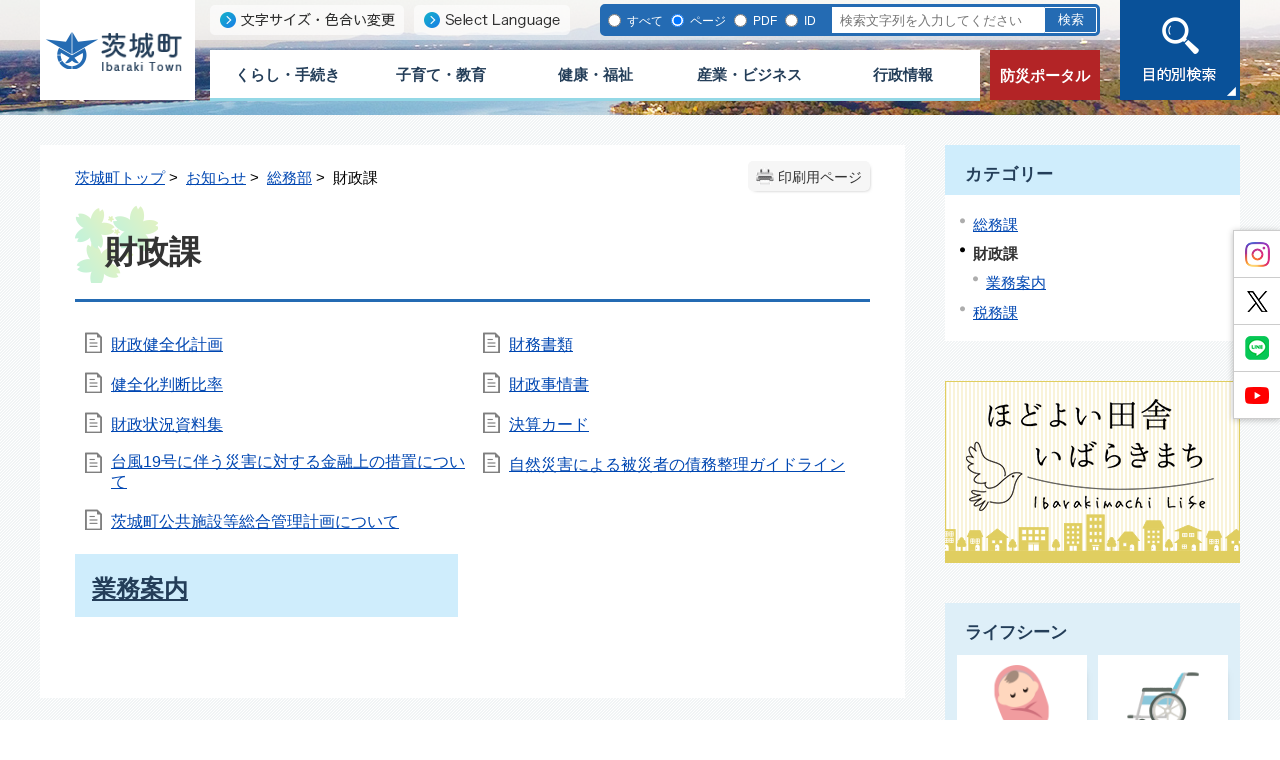

--- FILE ---
content_type: text/html
request_url: https://www.town.ibaraki.lg.jp/gyousei/news/division1/zaisei/index.html
body_size: 68981
content:
<!DOCTYPE html>
<html lang="ja">
<head>
<meta http-equiv="Content-Type" content="text/html;charset=UTF-8">
<!-- Global site tag (gtag.js) - Google Analytics --><script async src="https://www.googletagmanager.com/gtag/js?id=G-EL2QE94TNL"></script><script>
  window.dataLayer = window.dataLayer || [];
  function gtag(){dataLayer.push(arguments);}
  gtag('js', new Date());

  gtag('config', 'G-EL2QE94TNL');
</script>
<meta http-equiv="X-UA-Compatible" content="IE=edge">
<meta name="format-detection" content="telephone=no">
<meta name="viewport" content="width=device-width,initial-scale=1.0">
<link rel="canonical" href="https://www.town.ibaraki.lg.jp/gyousei/news/division1/zaisei/index.html">
<link rel="stylesheet" type="text/css" href="../../../../css/56_ibaraki_town/common.css">
<link rel="stylesheet" type="text/css" href="../../../../css/56_ibaraki_town/viewer/genre.css">
<link rel="stylesheet" type="text/css" href="../../../../css/56_ibaraki_town/_userdesign/pages.css?ver1.00">
<link rel="stylesheet" type="text/css" href="../../../../css/56_ibaraki_town/_userdesign/admin.css?ver1.06">
<link rel="stylesheet" type="text/css" href="../../../../common/jquery/plug-in/jquery.bxslider/jquery.bxslider.css">
<link rel="stylesheet" type="text/css" href="../../../../common/jquery/plug-in/autocomplete/jquery-autocomplete.css">
<link rel="stylesheet" type="text/css" href="../../../../common/jquery/plug-in/jquery.remodal/remodal.css">
<link rel="stylesheet" type="text/css" href="../../../../common/jquery/plug-in/jquery.remodal/remodal-default-theme.css">
<style> .print-off {display:none !important;} </style>
<script src="../../../../common/jquery.js"></script><!--[if lt IE 9]>
<script src='../common/css3-mediaqueries-js/css3-mediaqueries.js'></script>
<![endif]--><!--[if lte IE 9]>
<script src='../common/jquery-1.8.1.min.js'></script>
<![endif]--><script src="../../../../common/bootstrap3/js/bootstrap.js"></script><script src="../../../../common/jquery/plug-in/purl.js"></script><script src="../../../../common/jquery/plug-in/jquery.cookie.js"></script><script src="../../../../common/jquery/plug-in/jquery.color.utils.js"></script><script src="../../../../common/jquery/plug-in/jquery.json-2.4.min.js"></script><script src="../../../../common/jquery/plug-in/jquery.bxslider/jquery.bxslider.js"></script><script src="../../../../common/jquery/plug-in/autocomplete/jquery-autocomplete.js"></script><script src="../../../../common/js/common.js"></script><script src="../../../../viewer/_js/common-lib.js"></script><script src="../../../../viewer/_js/header.js"></script><script src="../../../../common/common.js"></script><script src="../../../../viewer/_js/print.js"></script><script src="../../../../viewer/_js/document_counter.js"></script><script src="../../../../viewer/_js/initialize_bxsliders.js"></script><script src="../../../../css/56_ibaraki_town/js/viewport.min.js?ver1.00"></script><script src="../../../../css/56_ibaraki_town/js/pagetop-bottom.min.js?ver1.00"></script><script src="../../../../css/56_ibaraki_town/js/page-jump.min.js?ver1.00"></script><script src="../../../../css/56_ibaraki_town/js/hamburgermenu-lib.min.js?ver1.00"></script><script src="../../../../css/56_ibaraki_town/js/mokuteki.min.js?ver1.00"></script><script src="../../../../css/56_ibaraki_town/js/admin.min.js?ver1.01"></script><script>
	var subtopId = 1;
		var selfPos = '../../../../';
  var globalNaviClickMode = 0;
</script><script src="../../../../common/jquery/plug-in/jquery.remodal/remodal.min.js"></script><script src="../../../../viewer/_js/login.js"></script><script src="https://maps.google.com/maps/api/js?key=AIzaSyCRq7nenXiAL0bmaV5BlOWrtZ85_uaKAd8"></script><script src="../../../../common/js/map_google.js"></script><link rel="apple-touch-icon" href="../../../../apple-touch-icon.png" sizes="180x180">
<link rel="icon" type="image/png" href="../../../../android-touch-icon.png" sizes="192x192">
<link rel="icon" type="image/vnd.microsoft.icon" href="../../../../favicon.ico">
<title>財政課 | 茨城町行政サイト</title>
</head>
<body class="BodyStyle subtop subtop1">
			<div id="block-skip"><a id="jump-title" href="#page-title">このページの本文へ移動</a></div> 		<!--		<div class="navigation-skip">-->		<!--		</div>--><a id="top"></a>
<!-- みなさいと 8.0 2020/11/20 -->
<div class="container-fluid viewer viewer-genre viewer-genre2 genre1-id-48">
<div class="container-wrapper">
<div class="container-box">
<div class="row section-special">
<div class="col-md-12 wrapper-special ">
<div class="row section-header">
<div class="col-md-12 wrapper-header ">
<div class="row ">
<div class="col-md-6  ">
		<div class="header">
						<div class="color-changer">
				<span class="label">色合い</span>
				<a href="#" class="normal"><img src="../../../../images/color-normal.png" alt="標準"></a>
				<a href="#" class="type1"><img src="../../../../images/color-blue.png" alt="青"></a>
				<a href="#" class="type2"><img src="../../../../images/color-yellow.png" alt="黄"></a>
				<a href="#" class="type3"><img src="../../../../images/color-black.png" alt="黒"></a>
			</div>
			<div class="font-changer">
				<span class="label">文字サイズ</span>
				<a href="#" class="normal"><img src="../../../../images/char-normal.png" alt="標準"></a>
				<a href="#" class="large"><img src="../../../../images/char-up.png" alt="拡大"></a>
				<a href="#" class="small"><img src="../../../../images/char-down.png" alt="縮小"></a>
			</div>
							<div class="header-image" style="">
					<h1 style="margin: 0px; padding: 0px">
						<a href="../../../../gyousei/index.html">
															<img src="../../../../manage/top/upload/00000_20201208_0001.png" alt="茨城町" title="茨城町"></a>
					</h1>
				</div>
								<div class="header-link">
											<a class="link-box link-box1" href="https://www4.zoomsight-sv2.jp/KANM/controller/index.html#https://www.town.ibaraki.lg.jp/" target="_blank">
															<img src="../../../../manage/top/upload/00000_20201130_0001.png" alt="文字サイズ・色合い変更" title="文字サイズ・色合い変更"></a>
												<a class="link-box link-box2" href="../../../../gyousei/category/000000/001589.html" target="_self">
															<img src="../../../../manage/top/upload/00000_20201130_0002.png" alt="Select Language" title="Select Language"></a>
										</div>
				
			<div class="rss">
				<a href=""><span>RSS</span></a>
			</div>
		</div>
		</div>
<div class="col-md-6  ">
		<div class="part category-search-box">
			<form action="../../../../viewer/search/info.html" method="POST" name="search-1" target="_self">
				<div class="frame-title-left">
					<div class="frame-title-right">
						<div class="frame-title">しぼりこみ検索</div>
					</div>
				</div>
				<div class="frame-top-left">
					<div class="frame-top-right">
						<div class="frame-top"></div>
					</div>
				</div>
				<div class="frame-middle-left">
					<div class="frame-middle-right">
						<div class="keyword">
															<div class="keyword-box">
																		<label class="label" for="search_keyword1">お探しの情報はなんですか？</label>
									<input class="search-text " type="text" id="search_keyword1" name="T_Keyword" value="" placeholder="検索文字列を入力してください" autocomplete="on"><span class="search-button"><input type="submit" name="B_Search" value="検索"></span>
									<div class="has-error"></div>
																	</div>
							
							
							
							
															<fieldset class="file-radio-box">
<legend class="search-label">検索条件 :</legend>

																			<span class="search-item">
											<input id="search-file-all-1" class="file-radio-button" type="radio" name="T_File" value="all"><label for="search-file-all-1" class="file-radio-label">
												すべて											</label>
										</span>
																			<span class="search-item">
											<input id="search-file-page-1" class="file-radio-button" type="radio" name="T_File" value="page" checked><label for="search-file-page-1" class="file-radio-label">
												ページ											</label>
										</span>
																			<span class="search-item">
											<input id="search-file-pdf-1" class="file-radio-button" type="radio" name="T_File" value="pdf"><label for="search-file-pdf-1" class="file-radio-label">
												PDF											</label>
										</span>
																			<span class="search-item">
											<input id="search-file-pageId-1" class="file-radio-button" type="radio" name="T_File" value="pageId"><label for="search-file-pageId-1" class="file-radio-label">
												ID											</label>
										</span>
																	</fieldset>
<script>
									window.addEventListener('load', function() {
										$(function() {
											$('.file-radio-box input').on('change', function() {
												var val = $(this).val();
												if (val === 'pageId'
													) {
													$(this).closest('form').find('.category-checkbox').prop('disabled', true);
												} else {
													$(this).closest('form').find('.category-checkbox').prop('disabled', false);
												}
											});
											$('.file-radio-box input:checked').trigger('change')
										});
									});
								</script><div class="clear"></div>
						</div>
					</div>
				</div>
				<div class="frame-bottom-left">
					<div class="frame-bottom-right">
						<div class="frame-bottom"></div>
					</div>
				</div>
									<input type="hidden" name="T_Prev_Page" value="1"><input type="hidden" name="T_Page" value="1"><input type="hidden" name="T_Order" value="update"><input type="hidden" name="T_IdSubTop" value="1"><input type="hidden" name="T_Index" value="1"><input type="hidden" name="T_IsSearchAllTop" value="0">
</form>
			<script>
				window.addEventListener('load', function() {
					$(function() {
						var $field = $("form[name=search-1]");

						// 検索条件がページIDの場合、非同期で検索してリダイレクトする
						$field.on("submit", function() {
							$submit = $(this).find('input[type=submit]');
							var fileType = $field.find("input[name=T_File]:checked").val();
							
							if (fileType !== 'pageId') {
								return true;
							}

							var $pageId = $field.find("input[id=search_keyword1]");
							var $idSubTop = $field.find("input[name=T_IdSubTop]");

							if ($pageId.val().length === 0) { // 入力無エラーは別に表示されるため、スキップ
								$submit.prop('disabled', false);
								return true;
							}

							$.ajax({
								type: "POST",
								url: selfPos + "/viewer/_ajax/search_pageid.php",
								data: {
									PageId: $pageId.val(),
									SubTopId: $idSubTop.val(),
									SelfPos: selfPos
								},
								dataType: "json",
								scriptCharset: "utf-8"
							}).done(function(data) {
								location.href = data['url'];

							}).fail(function(XMLHttpRequest, textStatus, errorThrown) {
								$submit.prop('disabled', false);
								window.alert("該当のページIDが見つかりませんでした。");
							});

							return false;
						});
					});
				});
			</script>
</div>
</div>
<div class="col-md-4 wrapper-global-nav ">
		<nav class="global-nav"><div class="wrapper-nav-tab">
				<ul class="global-nav-tab">
<li>
							<a href="#" data-kind="1" target="_self">
								くらし・手続き							</a>
						</li>
												<li>
							<a href="#" data-kind="2" target="_self">
								子育て・教育							</a>
						</li>
												<li>
							<a href="#" data-kind="3" target="_self">
								健康・福祉							</a>
						</li>
												<li>
							<a href="#" data-kind="4" target="_self">
								産業・ビジネス							</a>
						</li>
												<li>
							<a href="#" data-kind="5" target="_self">
								行政情報							</a>
						</li>
										</ul>
</div>
			<div class="wrapper-nav-tab-area">
									<div class="global-nav-tab-area global-nav-tab-area-1" aria-hidden="true" style="display: none;">
						<div class="title">
							<a href="../../../../gyousei/kurashitetuduki/index.html">くらし・手続きトップ</a>
							<a href="#" class="close">閉じる</a>
						</div>
						<div class="list">
														<ul>
<li><a href="../../../../gyousei/kurashitetuduki/mynumber/index.html">マイナンバー</a></li>
																		<li><a href="../../../../gyousei/kurashitetuduki/todokedeshoumei/index.html">届出・証明</a></li>
																		<li><a href="../../../../gyousei/kurashitetuduki/ibarakiseien/index.html">斎場「いばらき聖苑」</a></li>
																		<li><a href="../../../../gyousei/kurashitetuduki/bousaianzen/index.html">防災・消防・安全</a></li>
																		<li><a href="../../../../gyousei/kurashitetuduki/tax/index.html">税金</a></li>
																		<li><a href="../../../../gyousei/kurashitetuduki/kokuminnenkin/index.html">国民年金</a></li>
																		<li><a href="../../../../gyousei/kurashitetuduki/furusatokifukin/index.html">ふるさと寄附金</a></li>
																		<li><a href="../../../../gyousei/kurashitetuduki/gomirisaikle/index.html">ゴミ・リサイクル・環境</a></li>
																		<li><a href="../../../../gyousei/kurashitetuduki/douro/index.html">道路・交通</a></li>
																		<li><a href="../../../../gyousei/kurashitetuduki/shouhishaseikatu/index.html">消費者生活</a></li>
																		<li><a href="../../../../gyousei/kurashitetuduki/suidou/index.html">上・下水道</a></li>
																		<li><a href="../../../../gyousei/kurashitetuduki/jyutaku/index.html">住宅・宅地</a></li>
																		<li><a href="../../../../gyousei/kurashitetuduki/etc/index.html">その他</a></li>
																		<li><a href="../../../../gyousei/kurashitetuduki/kinkyu/index.html">緊急災害情報</a></li>
																		<li><a href="../../../../gyousei/kurashitetuduki/download/index.html">申請書ダウンロード</a></li>
																		<li><a href="../../../../gyousei/kurashitetuduki/siteinfo/index.html">サイト案内</a></li>
																		<li><a href="../../../../gyousei/kurashitetuduki/pets/index.html">ペット・動物</a></li>
																		<li><a href="../../../../gyousei/kurashitetuduki/sakuranosato/index.html">桜の郷コミュニティーセンター</a></li>
																		<li><a href="../../../../gyousei/kurashitetuduki/ibaraki_event/index.html">イベント</a></li>
																</ul>
</div>
					</div>
										<div class="global-nav-tab-area global-nav-tab-area-2" aria-hidden="true" style="display: none;">
						<div class="title">
							<a href="../../../../gyousei/kosodate/index.html">子育て・教育トップ</a>
							<a href="#" class="close">閉じる</a>
						</div>
						<div class="list">
														<ul>
<li><a href="../../../../gyousei/kosodate/ninshinshussan/index.html">妊娠・出産</a></li>
																		<li><a href="../../../../gyousei/kosodate/kosodatekodomonokenkou/index.html">子どもの健康</a></li>
																		<li><a href="../../../../gyousei/kosodate/kegabyoukinotoki/index.html">けが・病気のとき</a></li>
																		<li><a href="../../../../gyousei/kosodate/teate/index.html">手当て・助成</a></li>
																		<li><a href="../../../../gyousei/kosodate/soudankyoushitu/index.html">子育て相談・教室</a></li>
																		<li><a href="../../../../gyousei/kosodate/kodomotodekakeru/index.html">子どもとでかける</a></li>
																		<li><a href="../../../../gyousei/kosodate/hitorioyakateinokata/index.html">ひとり親の方へ</a></li>
																		<li><a href="../../../../gyousei/kosodate/hoiku/index.html">保育所・幼稚園・認定こども園情報</a></li>
																		<li><a href="../../../../gyousei/kosodate/gakkou/index.html">小学校・中学校情報</a></li>
																		<li><a href="../../../../gyousei/kosodate/shougaikyouiku/index.html">生涯学習・文化</a></li>
																		<li><a href="../../../../gyousei/kosodate/toshokan/index.html">図書館</a></li>
																		<li><a href="../../../../gyousei/kosodate/kouminkan/index.html">公民館</a></li>
																		<li><a href="../../../../gyousei/kosodate/kyouikuiinkai/index.html">教育委員会</a></li>
																</ul>
</div>
					</div>
										<div class="global-nav-tab-area global-nav-tab-area-3" aria-hidden="true" style="display: none;">
						<div class="title">
							<a href="../../../../gyousei/kenkoukaigo/index.html">健康・福祉トップ</a>
							<a href="#" class="close">閉じる</a>
						</div>
						<div class="list">
														<ul>
<li><a href="../../../../gyousei/kenkoukaigo/kenkusoudan/index.html">健康相談・検診</a></li>
																		<li><a href="../../../../gyousei/kenkoukaigo/sports/index.html">健康増進・スポーツ</a></li>
																		<li><a href="../../../../gyousei/kenkoukaigo/hokennenkin/index.html">国保・後期高齢・マル福</a></li>
																		<li><a href="../../../../gyousei/kenkoukaigo/fukushi/index.html">福祉</a></li>
																		<li><a href="../../../../gyousei/kenkoukaigo/yobousesshu/index.html">予防接種</a></li>
																		<li><a href="../../../../gyousei/kenkoukaigo/kyukyu/index.html">救急</a></li>
																		<li><a href="../../../../gyousei/kenkoukaigo/kaigo/index.html">介護</a></li>
																		<li><a href="../../../../gyousei/kenkoukaigo/syougai/index.html">障がい</a></li>
																</ul>
</div>
					</div>
										<div class="global-nav-tab-area global-nav-tab-area-4" aria-hidden="true" style="display: none;">
						<div class="title">
							<a href="../../../../gyousei/sangyoubusiness/index.html">産業・ビジネストップ</a>
							<a href="#" class="close">閉じる</a>
						</div>
						<div class="list">
														<ul>
<li><a href="../../../../gyousei/sangyoubusiness/nyuusatsukeiyaku/index.html">入札・契約・検査情報</a></li>
																		<li><a href="../../../../gyousei/sangyoubusiness/bussines/index.html">事業者向け</a></li>
																		<li><a href="../../../../gyousei/sangyoubusiness/nougyou/index.html">農業</a></li>
																		<li><a href="../../../../gyousei/sangyoubusiness/sangyou/index.html">産業</a></li>
																</ul>
</div>
					</div>
										<div class="global-nav-tab-area global-nav-tab-area-5" aria-hidden="true" style="display: none;">
						<div class="title">
							<a href="../../../../gyousei/gyousei/index.html">行政情報トップ</a>
							<a href="#" class="close">閉じる</a>
						</div>
						<div class="list">
														<ul>
<li><a href="../../../../gyousei/gyousei/machiyakuba/index.html">町役場の紹介</a></li>
																		<li><a href="../../../../gyousei/gyousei/kouhou/index.html">広報</a></li>
																		<li><a href="../../../../gyousei/gyousei/seisakuzaisei/index.html">政策・財政</a></li>
																		<li><a href="../../../../gyousei/gyousei/gyousei/index.html">行政</a></li>
																		<li><a href="../../../../gyousei/gyousei/jinji/index.html">人事</a></li>
																		<li><a href="../../../../gyousei/gyousei/senkyo/index.html">選挙</a></li>
																		<li><a href="../../../../gyousei/gyousei/toukei/index.html">統計</a></li>
																		<li><a href="../../../../gyousei/gyousei/machitukuri/index.html">まちづくり</a></li>
																		<li><a href="../../../../gyousei/gyousei/machinotorikumi/index.html">町の取り組み</a></li>
																		<li><a href="../../../../gyousei/gyousei/donnnamachi/index.html">茨城町ってどんな町？</a></li>
																		<li><a href="../../../../gyousei/gyousei/gikai/index.html">茨城町議会</a></li>
																		<li><a href="../../../../gyousei/gyousei/publiccomment/index.html">パブリックコメント</a></li>
																		<li><a href="../../../../gyousei/gyousei/hisaichishien/index.html">被災地への支援</a></li>
																		<li><a href="../../../../gyousei/gyousei/kaikei_suito/index.html">会計・出納</a></li>
																</ul>
</div>
					</div>
								</div>
		</nav>
</div>
<div class="col-md-4  ">
			<!--a id="menu-index1"></a-->
			<div class="part menu-index menu-index1">
								<div class="frame-middle-left">
					<div class="frame-middle-right">
						<div class="menu-index-box">
															<!--a id="menu-index1-0"></a-->
								<div class="menu-unit-style menu-unit-style-0">
									<div class="menu-unit-top-left">
										<div class="menu-unit-top-right">
											<div class="menu-unit-top"></div>
										</div>
									</div>
									<div class="menu-unit-middle-left">
										<div class="menu-unit-middle-right">
											<div class="menu-unit-middle">
												<div class="menu-level1">
													<div class="menu-title">
														<a href="../../../../bousai/index.html" target="_self">															<span class="font-1">防災ポータル</span>
																														</a>
																												</div>
												</div>
																							</div>
										</div>
									</div>
									<div class="menu-unit-bottom-left">
										<div class="menu-unit-bottom-right">
											<div class="menu-unit-bottom"></div>
										</div>
									</div>
								</div>
															<div style="clear: both"></div>
						</div>
					</div>
				</div>
				<div class="frame-bottom-left">
					<div class="frame-bottom-right">
						<div class="frame-bottom"></div>
					</div>
				</div>
			</div>
			</div>
<div class="col-md-4  ">
			<div class="part msg-board msg-board1 msg-board1-0">
								<div class="frame-top-left">
					<div class="frame-top-right">
						<div class="frame-top"></div>
					</div>
				</div>
				<div class="frame-middle-left">
					<div class="frame-middle-right">
						<div class="msg-board-box"><img alt="目的別検索" class="framed-image" src="../../../../manage/top/upload/5fc48a84cf2c1.png" style="width: 120px;height: 100px;float: none" title="目的別検索"></div>
					</div>
				</div>
				<div class="frame-bottom-left">
					<div class="frame-bottom-right">
						<div class="frame-bottom"></div>
					</div>
				</div>
			</div>
		</div>
</div>
</div>
</div>
</div>
</div>
<div class="row section-contents">
<div class="col-md-8 wrapper-contents ">
<div class="row ">
<div class="col-md-12  ">
		<div class="contents">
			<div class="contents-frame-top-left">
				<div class="contents-frame-top-right">
					<div class="contents-frame-top"></div>
				</div>
			</div>
			<div class="contents-frame-middle-left">
				<div class="contents-frame-middle-right">
					<div class="contents-frame-middle">
						<div class="contents-box">
															<div class="print-page" data-print-mode="0">
									<a href="#">印刷用ページ</a>
								</div>
															<div class="bread-rubbish">
																	<a href="../../../../gyousei/index.html">茨城町トップ</a> &gt; 
																		<a href="../../../../gyousei/news/index.html">お知らせ</a> &gt; 
																		<a href="../../../../gyousei/news/division1/index.html">総務部</a> &gt; 
									財政課							</div>
							<div class="page-title-left">
								<div class="page-title-right">
									<div class="page-title" id="page-title"><h1>財政課</h1></div>
								</div>
							</div>
							<div class="genre-note"><input type="hidden" id="MapInformations" value=""></div>		<div class="genre-box">				<form name="genre" method="post" id="genreContentsList" class="genre-contents-list">
											<div class="genre-contents-unit genre-contents-unit-info odd no-image">
														<div class="title">
								<a class="genre-contents-title" href="../../../../gyousei/news/division1/zaisei/001988.html" target="_self">財政健全化計画</a>
								<span class="genre-contents-office">
																			<span class="genre-contents-division"><a href="../../../../gyousei/office/000002/index.html">総務部</a>
										</span>
																					<span class="genre-contents-section">
												<a href="../../../../gyousei/office/000002/000202/index.html">財政課</a>
											</span>
																						<span class="genre-contents-charge">
												<a href="../../../../gyousei/office/000002/000202/020201/index.html">財政</a>
											</span>
																													</span>
								<div class="genre-contents-headline">
									財政健全化計画（補償金免除繰上償還）フォローアップ含む 公的資金補償金免除繰上償還（国などの公的機関より借入れした高利率の地方債を繰り上げて返済し、将来の負担を軽減する）を行うため、地方財政法施行令に基づき、財政健全化計画を策定し、総務大臣...								</div>
							</div>
							<div class="genre-contents-order">
															</div>
						</div>
												<div class="genre-contents-unit genre-contents-unit-info even no-image">
														<div class="title">
								<a class="genre-contents-title" href="../../../../gyousei/news/division1/zaisei/001987.html" target="_self">財務書類</a>
								<span class="genre-contents-office">
																			<span class="genre-contents-division"><a href="../../../../gyousei/office/000002/index.html">総務部</a>
										</span>
																					<span class="genre-contents-section">
												<a href="../../../../gyousei/office/000002/000202/index.html">財政課</a>
											</span>
																						<span class="genre-contents-charge">
												<a href="../../../../gyousei/office/000002/000202/020201/index.html">財政</a>
											</span>
																													</span>
								<div class="genre-contents-headline">
									財務書類 正確な資産情報の把握、コストの明示、資産・債務改革への対応等をより強化するため、普通会計に企業会計及び特別会計、第三セクター等を連結させた複式簿記による財務諸表です。 令和5年度決算(pdf 1.17 MB) 令和4年度決算(pd...								</div>
							</div>
							<div class="genre-contents-order">
															</div>
						</div>
												<div class="genre-contents-unit genre-contents-unit-info odd no-image">
														<div class="title">
								<a class="genre-contents-title" href="../../../../gyousei/news/division1/zaisei/001986.html" target="_self">健全化判断比率</a>
								<span class="genre-contents-office">
																			<span class="genre-contents-division"><a href="../../../../gyousei/office/000002/index.html">総務部</a>
										</span>
																					<span class="genre-contents-section">
												<a href="../../../../gyousei/office/000002/000202/index.html">財政課</a>
											</span>
																						<span class="genre-contents-charge">
												<a href="../../../../gyousei/office/000002/000202/020201/index.html">財政</a>
											</span>
																													</span>
								<div class="genre-contents-headline">
									健全化判断比率 財政の悪化をチェックするとともに、特別会計や企業会計なども併せた連結決算により地方公共団体全体の財政状況を明らかにするものです。 令和6年度（PDF：566 KB） 令和5年度（PDF：586 KB) 令和4年度（PDF：1...								</div>
							</div>
							<div class="genre-contents-order">
															</div>
						</div>
												<div class="genre-contents-unit genre-contents-unit-info even no-image">
														<div class="title">
								<a class="genre-contents-title" href="../../../../gyousei/news/division1/zaisei/001985.html" target="_self">財政事情書</a>
								<span class="genre-contents-office">
																			<span class="genre-contents-division"><a href="../../../../gyousei/office/000002/index.html">総務部</a>
										</span>
																					<span class="genre-contents-section">
												<a href="../../../../gyousei/office/000002/000202/index.html">財政課</a>
											</span>
																						<span class="genre-contents-charge">
												<a href="../../../../gyousei/office/000002/000202/020201/index.html">財政</a>
											</span>
																													</span>
								<div class="genre-contents-headline">
									財政事情書 地方自治法及び町条例に基づき、町の財政がどのように運営されているか、年2回公開しています。 令和6年度決算及び令和7年度上半期の収支状況 令和6年決算状況及び令和7年上半期収支状況(pdf 570 KB) 令和6年度下半期の収支...								</div>
							</div>
							<div class="genre-contents-order">
															</div>
						</div>
												<div class="genre-contents-unit genre-contents-unit-info odd no-image">
														<div class="title">
								<a class="genre-contents-title" href="../../../../gyousei/news/division1/zaisei/001984.html" target="_self">財政状況資料集</a>
								<span class="genre-contents-office">
																			<span class="genre-contents-division"><a href="../../../../gyousei/office/000002/index.html">総務部</a>
										</span>
																					<span class="genre-contents-section">
												<a href="../../../../gyousei/office/000002/000202/index.html">財政課</a>
											</span>
																						<span class="genre-contents-charge">
												<a href="../../../../gyousei/office/000002/000202/020201/index.html">財政</a>
											</span>
																													</span>
								<div class="genre-contents-headline">
									財政状況資料集 決算状況や関係団体財政状況、比較分析、健全化判断比率等を記載した総合的な資料集です。 令和5年度 (EXCEL：564 KB) 令和4年度 (EXCEL：856 KB) 令和3年度 (EXCEL： 581 KB) 令和2年度...								</div>
							</div>
							<div class="genre-contents-order">
															</div>
						</div>
												<div class="genre-contents-unit genre-contents-unit-info even no-image">
														<div class="title">
								<a class="genre-contents-title" href="../../../../gyousei/news/division1/zaisei/001977.html" target="_self">決算カード</a>
								<span class="genre-contents-office">
																			<span class="genre-contents-division"><a href="../../../../gyousei/office/000002/index.html">総務部</a>
										</span>
																					<span class="genre-contents-section">
												<a href="../../../../gyousei/office/000002/000202/index.html">財政課</a>
											</span>
																						<span class="genre-contents-charge">
												<a href="../../../../gyousei/office/000002/000202/020201/index.html">財政</a>
											</span>
																													</span>
								<div class="genre-contents-headline">
									決算カード 財政状況調査に基づき、普通会計の歳入歳出決算額や各種財政指標等を記載したものです。 令和6年度(PDF：266 KB) 令和5年度(PDF：442 KB) 令和4年度(PDF：442 KB) 令和3年度（PDF：440 KB) ...								</div>
							</div>
							<div class="genre-contents-order">
															</div>
						</div>
												<div class="genre-contents-unit genre-contents-unit-info odd no-image">
														<div class="title">
								<a class="genre-contents-title" href="../../../../gyousei/news/division1/zaisei/001012.html" target="_self">台風19号に伴う災害に対する金融上の措置について</a>
								<span class="genre-contents-office">
																			<span class="genre-contents-division"><a href="../../../../gyousei/office/000002/index.html">総務部</a>
										</span>
																					<span class="genre-contents-section">
												<a href="../../../../gyousei/office/000002/000202/index.html">財政課</a>
											</span>
																													</span>
								<div class="genre-contents-headline">
									台風19号に伴う災害に対する金融上の措置について 「令和元年台風第19号に伴う災害に対する金融上の措置」が財務省関東財務局から各金融機関に対して要請されましたので、お知らせします。 この主な項目は以下のとおりです。 預金証書、通帳を紛失した...								</div>
							</div>
							<div class="genre-contents-order">
															</div>
						</div>
												<div class="genre-contents-unit genre-contents-unit-info even no-image">
														<div class="title">
								<a class="genre-contents-title" href="../../../../gyousei/news/division1/zaisei/000855.html" target="_self">自然災害による被災者の債務整理ガイドライン</a>
								<span class="genre-contents-office">
																			<span class="genre-contents-division"><a href="../../../../gyousei/office/000002/index.html">総務部</a>
										</span>
																					<span class="genre-contents-section">
												<a href="../../../../gyousei/office/000002/000202/index.html">財政課</a>
											</span>
																													</span>
								<div class="genre-contents-headline">
									「自然災害による被災者の債務整理に関するガイドライン」についてお知らせいたします 住宅ローンなどの免除・減額等についての「自然災害による被災者の債務整理に関するガイドライン」をお知らせします。 詳しい内容については、次のリンク先をご参照くだ...								</div>
							</div>
							<div class="genre-contents-order">
															</div>
						</div>
												<div class="genre-contents-unit genre-contents-unit-info odd no-image">
														<div class="title">
								<a class="genre-contents-title" href="../../../../gyousei/news/division1/zaisei/000460.html" target="_self">茨城町公共施設等総合管理計画について</a>
								<span class="genre-contents-office">
																			<span class="genre-contents-division"><a href="../../../../gyousei/office/000002/index.html">総務部</a>
										</span>
																					<span class="genre-contents-section">
												<a href="../../../../gyousei/office/000002/000202/index.html">財政課</a>
											</span>
																													</span>
								<div class="genre-contents-headline">
									公共施設等総合管理計画について 「公共施設等総合管理計画」は、学校や道路といった公共施設等の老朽化対策に必要な財源の不足、少子高齢化に伴う抜本的な総量やサービスの見直しの必要性を主な背景とし、国の「インフラ長寿命化基本計画」との整合を図り、...								</div>
							</div>
							<div class="genre-contents-order">
															</div>
						</div>
											<input type="hidden" name="T_Mode"><input type="hidden" name="T_Page" value="1"><input type="hidden" name="T_OrderId"><input type="hidden" name="T_Id" value="161"><input type="hidden" name="idSubTop" value="1"><input type="hidden" name="T_String"><input type="hidden" name="D_Condition"><input type="hidden" name="D_Priority">
</form>
				<div class="genre-low-box">
<div class="genre-low-unit">
<a class="holder" href="../../../../gyousei/news/division1/zaisei/gyomu/index.html"><span class="name">業務案内</span>
</a>
<span class="genre-low-note"></span>
<div class="clear"></div>
						</div>
</div>
		</div>
								</div>
					</div>
				</div>
			</div>
			<div class="contents-frame-bottom-left">
				<div class="contents-frame-bottom-right">
					<div class="contents-frame-bottom"></div>
				</div>
			</div>
		</div>
		</div>
</div>
</div>
<div class="col-md-4 wrapper-side ">
<div class="row ">
<div class="col-md-12  ">
<div class="part category-menu">
			<div class="frame-top-left">
				<div class="frame-top-right">
					<div class="frame-top">
						<h2 class="title">カテゴリー</h2>
					</div>
				</div>
			</div>
			<div class="frame-middle-left">
				<div class="frame-middle-right">
					<div class="category-menu-box">
						<ul>
<li><a href="../../../../gyousei/news/division1/somu/index.html">総務課</a></li>
<li class="active">財政課<ul><li><a href="../../../../gyousei/news/division1/zaisei/gyomu/index.html">業務案内</a></li></ul>
</li>
<li><a href="../../../../gyousei/news/division1/zeimu/index.html">税務課</a></li>
</ul>
</div>
				</div>
			</div>
			<div class="frame-bottom-left">
				<div class="frame-bottom-right">
					<div class="frame-bottom"></div>
				</div>
			</div>
		</div>
</div>
<div class="col-md-12  ">
			<!--a id="menu-banner8"></a-->
			<div class="part menu-banner menu-banner8">
				<div class="frame-top-left">
					<div class="frame-top-right">
						<div class="frame-top">
													</div>
					</div>
				</div>
				<div class="frame-middle-left">
					<div class="frame-middle-right">
						<div class="menu-banner-box">
															<a href="../../../../city-promotion/index.html" target="_blank" class="banner-idx01"><img src="../../../../manage/top/upload/00000_20210108_0001.png" alt="ほどよい田舎いばらきまち" title="ほどよい田舎いばらきまち"></a>
														</div>
					</div>
				</div>
				<div class="frame-bottom-left">
					<div class="frame-bottom-right">
						<div class="frame-bottom"></div>
					</div>
				</div>
			</div>
			</div>
<div class="col-md-12  ">
			<!--a id="menu-banner2"></a-->
			<div class="part menu-banner menu-banner2">
				<div class="frame-top-left">
					<div class="frame-top-right">
						<div class="frame-top">
															<h2 class="title">ライフシーン</h2>
														</div>
					</div>
				</div>
				<div class="frame-middle-left">
					<div class="frame-middle-right">
						<div class="menu-banner-box">
															<a href="../../../../gyousei/kosodate/index.html" target="_self" class="banner-idx01"><img src="../../../../manage/top/upload/00000_20201130_0003.png" alt="子育て・教育" title="子育て・教育"></a>
																<a href="../../../../gyousei/kenkoukaigo/index.html" target="_self" class="banner-idx02"><img src="../../../../manage/top/upload/00000_20220510_0001.png" alt="健康・福祉" title="健康・福祉"></a>
																<a href="../../../../gyousei/kurashitetuduki/gomirisaikle/gomi/index.html" target="_self" class="banner-idx03"><img src="../../../../manage/top/upload/00000_20201130_0005.png" alt="ゴミ" title="ゴミ"></a>
																<a href="../../../../gyousei/kurashitetuduki/todokedeshoumei/okuyami/index.html" target="_self" class="banner-idx04"><img src="../../../../manage/top/upload/00000_20201130_0006.png" alt="おくやみ" title="おくやみ"></a>
																<a href="../../../../gyousei/sangyoubusiness/nyuusatsukeiyaku/nyusatsu/index.html" target="_self" class="banner-idx05"><img src="../../../../manage/top/upload/00000_20201130_0007.png" alt="入札" title="入札"></a>
																<a href="../../../../gyousei/kurashitetuduki/todokedeshoumei/000671.html" target="_self" class="banner-idx06"><img src="../../../../manage/top/upload/00000_20201130_0008.png" alt="住民票・戸籍" title="住民票・戸籍"></a>
																<a href="../../../../gyousei/kurashitetuduki/tax/index.html" target="_self" class="banner-idx07"><img src="../../../../manage/top/upload/00000_20201130_0009.png" alt="税金" title="税金"></a>
																<a href="../../../../gyousei/kenkoukaigo/hokennenkin/index.html" target="_self" class="banner-idx08"><img src="../../../../manage/top/upload/00000_20201130_0010.png" alt="保険・年金" title="保険・年金"></a>
														</div>
					</div>
				</div>
				<div class="frame-bottom-left">
					<div class="frame-bottom-right">
						<div class="frame-bottom"></div>
					</div>
				</div>
			</div>
			</div>
<div class="col-md-12  ">
		<div class="part recommend recommend-recently-access">
			<div class="frame-header-left">
				<div class="frame-header-right">
					<div class="frame-header">
						<h2 class="title">最近チェックしたページ</h2>
					</div>
				</div>
			</div>
			<div class="frame-top-left">
				<div class="frame-top-right">
					<div class="frame-top"></div>
				</div>
			</div>
			<div class="frame-middle-left">
				<div class="frame-middle-right">
					<div class="recommend-box" data-list-class="view-history">
					</div>
				</div>
			</div>
			<div class="frame-bottom-left">
				<div class="frame-bottom-right">
					<div class="frame-bottom"></div>
				</div>
			</div>
		</div>
				<script>
			window.addEventListener('load', function() {
				var recent_views_name = 'recent_views1';
				var recent_views = JSON.parse(localStorage.getItem(recent_views_name));
				if (recent_views === null) {
					recent_views = [];
				}

				recent_views.reverse();

				var target_class = $('.recommend-recently-access').find('.recommend-box').data('list-class');
				var m = $('.recommend-recently-access').find('.recommend-box');

				if (m.children().length > 0) {
					return;
				}

				if (recent_views.length == 0 ||
					(recent_views.length == 1 && location.href == recent_views[0].url) ||
					(recent_views.length > 1 && typeof recent_views[0].title == 'undefined')
				) {

					var text = $("<p>", {
						text: '最近チェックしたページはありません。'
					})
					m.append(text);

				} else {
					var un_order_list = $("<ul>", {
						class: target_class,
					});
					m.append(un_order_list);
					for (var i = 0; i < recent_views.length; i++) {
						// 現在と同じページは表示しない
						if (location.href == recent_views[i].url || typeof recent_views[i].title == 'undefined' || recent_views[i].id == 0) {
							continue;
						}

						var anchor = $('<a>', {
							href: recent_views[i].url,
							text: recent_views[i].title
						});
						var className = 'odd';
						if ((i + 1) % 2 === 0) {
							className = 'even';
						}
						var list_item = $('<li>', {
							class: 'unit unit' + i + ' ' + className,
						}).html(anchor);
						m.find('ul').append(list_item);
					}
				}
			});
		</script>
</div>
<div class="col-md-12  ">
</div>
</div>
</div>
</div>
<div class="row section-pagetop">
<div class="col-md-12  ">
			<!--a id="menu-banner6"></a-->
			<div class="part menu-banner menu-banner6">
				<div class="frame-top-left">
					<div class="frame-top-right">
						<div class="frame-top">
													</div>
					</div>
				</div>
				<div class="frame-middle-left">
					<div class="frame-middle-right">
						<div class="menu-banner-box">
															<a href="#top" target="_self" class="banner-idx01"><img src="../../../../manage/top/upload/00000_20201125_0020.png" alt="ページトップへ" title="ページトップへ"></a>
														</div>
					</div>
				</div>
				<div class="frame-bottom-left">
					<div class="frame-bottom-right">
						<div class="frame-bottom"></div>
					</div>
				</div>
			</div>
			</div>
</div>
<div class="row section-footer">
<div class="col-md-12 wrapper-footer ">
<div class="row inner-footer">
<div class="col-md-6 wrapper-footer-left ">
<div class="row ">
<div class="col-md-12  ">
			<div class="part msg-board msg-board11 msg-board11-0">
									<div class="frame-title-left">
						<div class="frame-title-right">
							<div class="frame-title">
								<h2 class="title">茨城町役場</h2>
							</div>
						</div>
					</div>
									<div class="frame-top-left">
					<div class="frame-top-right">
						<div class="frame-top"></div>
					</div>
				</div>
				<div class="frame-middle-left">
					<div class="frame-middle-right">
						<div class="msg-board-box">
<div class="wrapper-addr">
<span class="ft-zip">〒311-3192</span> <span class="ft-addr">茨城県東茨城郡茨城町大字小堤1080番地</span>
</div>

<div class="wrapper-" tel="">
<span class="ft-tel">TEL: 029-292-1111(代表)</span> <span class="ft-fax">FAX: 029-292-6748(代表)</span>
</div>
</div>
					</div>
				</div>
				<div class="frame-bottom-left">
					<div class="frame-bottom-right">
						<div class="frame-bottom"></div>
					</div>
				</div>
			</div>
					<div class="part msg-board msg-board11 msg-board11-1">
								<div class="frame-top-left">
					<div class="frame-top-right">
						<div class="frame-top"></div>
					</div>
				</div>
				<div class="frame-middle-left">
					<div class="frame-middle-right">
						<div class="msg-board-box"><ul>
<li><a href="../../../../gyousei/gyousei/machiyakuba/000545.html" target="_self">役場案内</a></li>
	<li><a href="../../../../gyousei/news/division0/hishokocho/goiken/000398.html" target="_self">ご意見箱</a></li>
	<li><a href="../../../../gyousei/gyousei/publiccomment/index.html" target="_self">意見公開</a></li>
</ul></div>
					</div>
				</div>
				<div class="frame-bottom-left">
					<div class="frame-bottom-right">
						<div class="frame-bottom"></div>
					</div>
				</div>
			</div>
		</div>
</div>
</div>
<div class="col-md-6 wrapper-footer-right ">
<div class="row ">
<div class="col-md-12  ">
			<!--a id="menu-index8"></a-->
			<div class="part menu-index menu-index8">
								<div class="frame-middle-left">
					<div class="frame-middle-right">
						<div class="menu-index-box">
															<!--a id="menu-index8-0"></a-->
								<div class="menu-unit-style menu-unit-style-0">
									<div class="menu-unit-top-left">
										<div class="menu-unit-top-right">
											<div class="menu-unit-top"></div>
										</div>
									</div>
									<div class="menu-unit-middle-left">
										<div class="menu-unit-middle-right">
											<div class="menu-unit-middle">
												<div class="menu-level1">
													<div class="menu-title">
														<a href="../../../../gyousei/kurashitetuduki/siteinfo/000291.html" target="_self">															<span class="font-1">このサイトについて</span>
																														</a>
																												</div>
												</div>
																							</div>
										</div>
									</div>
									<div class="menu-unit-bottom-left">
										<div class="menu-unit-bottom-right">
											<div class="menu-unit-bottom"></div>
										</div>
									</div>
								</div>
																<!--a id="menu-index8-1"></a-->
								<div class="menu-unit-style menu-unit-style-1">
									<div class="menu-unit-top-left">
										<div class="menu-unit-top-right">
											<div class="menu-unit-top"></div>
										</div>
									</div>
									<div class="menu-unit-middle-left">
										<div class="menu-unit-middle-right">
											<div class="menu-unit-middle">
												<div class="menu-level1">
													<div class="menu-title">
														<a href="../../../../gyousei/kurashitetuduki/siteinfo/000667.html" target="_self">															<span class="font-1">個人情報の取り扱い</span>
																														</a>
																												</div>
												</div>
																							</div>
										</div>
									</div>
									<div class="menu-unit-bottom-left">
										<div class="menu-unit-bottom-right">
											<div class="menu-unit-bottom"></div>
										</div>
									</div>
								</div>
																<!--a id="menu-index8-2"></a-->
								<div class="menu-unit-style menu-unit-style-2">
									<div class="menu-unit-top-left">
										<div class="menu-unit-top-right">
											<div class="menu-unit-top"></div>
										</div>
									</div>
									<div class="menu-unit-middle-left">
										<div class="menu-unit-middle-right">
											<div class="menu-unit-middle">
												<div class="menu-level1">
													<div class="menu-title">
														<a href="../../../../gyousei/kurashitetuduki/siteinfo/000186.html" target="_self">															<span class="font-1">ウェブアクセシビリティ</span>
																														</a>
																												</div>
												</div>
																							</div>
										</div>
									</div>
									<div class="menu-unit-bottom-left">
										<div class="menu-unit-bottom-right">
											<div class="menu-unit-bottom"></div>
										</div>
									</div>
								</div>
																<!--a id="menu-index8-3"></a-->
								<div class="menu-unit-style menu-unit-style-3">
									<div class="menu-unit-top-left">
										<div class="menu-unit-top-right">
											<div class="menu-unit-top"></div>
										</div>
									</div>
									<div class="menu-unit-middle-left">
										<div class="menu-unit-middle-right">
											<div class="menu-unit-middle">
												<div class="menu-level1">
													<div class="menu-title">
														<a href="../../../../gyousei/kurashitetuduki/siteinfo/001405.html" target="_self">															<span class="font-1">免責事項について</span>
																														</a>
																												</div>
												</div>
																							</div>
										</div>
									</div>
									<div class="menu-unit-bottom-left">
										<div class="menu-unit-bottom-right">
											<div class="menu-unit-bottom"></div>
										</div>
									</div>
								</div>
																<!--a id="menu-index8-4"></a-->
								<div class="menu-unit-style menu-unit-style-4">
									<div class="menu-unit-top-left">
										<div class="menu-unit-top-right">
											<div class="menu-unit-top"></div>
										</div>
									</div>
									<div class="menu-unit-middle-left">
										<div class="menu-unit-middle-right">
											<div class="menu-unit-middle">
												<div class="menu-level1">
													<div class="menu-title">
														<a href="../../../../gyousei/kurashitetuduki/siteinfo/001056.html" target="_self">															<span class="font-1">著作権について</span>
																														</a>
																												</div>
												</div>
																							</div>
										</div>
									</div>
									<div class="menu-unit-bottom-left">
										<div class="menu-unit-bottom-right">
											<div class="menu-unit-bottom"></div>
										</div>
									</div>
								</div>
																<!--a id="menu-index8-5"></a-->
								<div class="menu-unit-style menu-unit-style-5">
									<div class="menu-unit-top-left">
										<div class="menu-unit-top-right">
											<div class="menu-unit-top"></div>
										</div>
									</div>
									<div class="menu-unit-middle-left">
										<div class="menu-unit-middle-right">
											<div class="menu-unit-middle">
												<div class="menu-level1">
													<div class="menu-title">
														<a href="../../../../viewer/sitemap.html?idSubTop=1" target="_self">															<span class="font-1">サイトマップ</span>
																														</a>
																												</div>
												</div>
																							</div>
										</div>
									</div>
									<div class="menu-unit-bottom-left">
										<div class="menu-unit-bottom-right">
											<div class="menu-unit-bottom"></div>
										</div>
									</div>
								</div>
															<div style="clear: both"></div>
						</div>
					</div>
				</div>
				<div class="frame-bottom-left">
					<div class="frame-bottom-right">
						<div class="frame-bottom"></div>
					</div>
				</div>
			</div>
			</div>
<div class="col-md-12  ">

		<div class="footer">
			<div class="footer-box">
								<div class="footer-sentence">
					<div class="wrapper-copyright"><span class="copyright">© 2021 Ibaraki Town.</span></div>
				</div>
			</div>
		</div>
		</div>
</div>
</div>
</div>
</div>
</div>
<div class="row section-fixed-menu">
<div class="col-md-12  ">
			<!--a id="menu-banner1"></a-->
			<div class="part menu-banner menu-banner1">
				<div class="frame-top-left">
					<div class="frame-top-right">
						<div class="frame-top">
													</div>
					</div>
				</div>
				<div class="frame-middle-left">
					<div class="frame-middle-right">
						<div class="menu-banner-box">
															<a href="https://www.instagram.com/townibaraki_official/" target="_blank" class="banner-idx01"><img src="../../../../manage/top/upload/00000_20221031_0001.png" alt="Instagram" title="Instagram"></a>
																<a href="https://twitter.com/IbarakiTownMati" target="_blank" class="banner-idx02"><img src="../../../../manage/top/upload/00000_20240313_0002.png" alt="X(旧Twittrer)" title="X(旧Twittrer)"></a>
																<a href="../../../../gyousei/news/division0/hishokocho/002390.html" target="_self" class="banner-idx03"><img src="../../../../manage/top/upload/00000_20221031_0003.png" alt="LINE" title="LINE"></a>
																<a href="https://www.youtube.com/channel/UC7Ppp3JTB-hTKBoCAcqNc9Q" target="_blank" class="banner-idx04"><img src="../../../../manage/top/upload/00000_20221031_0004.png" alt="YouTube" title="YouTube"></a>
														</div>
					</div>
				</div>
				<div class="frame-bottom-left">
					<div class="frame-bottom-right">
						<div class="frame-bottom"></div>
					</div>
				</div>
			</div>
			</div>
</div>
<div class="row mokuteki-modal-dialog">
<div class="col-md-12 wrapper-mokuteki ">
<div class="row modal-header">
<div class="col-md-12  ">
			<div class="part msg-board msg-board12 msg-board12-0">
								<div class="frame-top-left">
					<div class="frame-top-right">
						<div class="frame-top"></div>
					</div>
				</div>
				<div class="frame-middle-left">
					<div class="frame-middle-right">
						<div class="msg-board-box">
<button id="mokuteki-close"></button>
<div class="overlay close"> </div>

<div id="mokuteki-menu"> </div>
</div>
					</div>
				</div>
				<div class="frame-bottom-left">
					<div class="frame-bottom-right">
						<div class="frame-bottom"></div>
					</div>
				</div>
			</div>
		</div>
</div>
<div class="row modal-menu">
<div class="col-md-12  ">
			<!--a id="menu-banner3"></a-->
			<div class="part menu-banner menu-banner3">
				<div class="frame-top-left">
					<div class="frame-top-right">
						<div class="frame-top">
													</div>
					</div>
				</div>
				<div class="frame-middle-left">
					<div class="frame-middle-right">
						<div class="menu-banner-box">
															<a href="../../../../gyousei/kosodate/index.html" target="_self" class="banner-idx01"><img src="../../../../manage/top/upload/00000_20201125_0010.png" alt="子育て向け" title="子育て向け"></a>
																<a href="../../../../gyousei/kenkoukaigo/fukushi/index.html" target="_self" class="banner-idx02"><img src="../../../../manage/top/upload/00000_20201125_0011.png" alt="高齢者向け" title="高齢者向け"></a>
																<a href="../../../../city-promotion/index.html" target="_blank" class="banner-idx03"><img src="../../../../manage/top/upload/00000_20201125_0012.png" alt="移住者向け" title="移住者向け"></a>
																<a href="http://kankou-ibamachi.com/" target="_blank" class="banner-idx04"><img src="../../../../manage/top/upload/00000_20201125_0013.png" alt="観光者向け" title="観光者向け"></a>
																<a href="../../../../gyousei/sangyoubusiness/index.html" target="_self" class="banner-idx05"><img src="../../../../manage/top/upload/00000_20201125_0014.png" alt="事業者向け" title="事業者向け"></a>
																<a href="../../../../gyousei/kurashitetuduki/bousaianzen/bousai/002669.html" target="_self" class="banner-idx06"><img src="../../../../manage/top/upload/00000_20221014_0001.png" alt="防災行政無線放送内容" title="防災行政無線放送内容"></a>
														</div>
					</div>
				</div>
				<div class="frame-bottom-left">
					<div class="frame-bottom-right">
						<div class="frame-bottom"></div>
					</div>
				</div>
			</div>
			</div>
<div class="col-md-12  ">
			<!--a id="menu-banner2"></a-->
			<div class="part menu-banner menu-banner2">
				<div class="frame-top-left">
					<div class="frame-top-right">
						<div class="frame-top">
															<h2 class="title">ライフシーン</h2>
														</div>
					</div>
				</div>
				<div class="frame-middle-left">
					<div class="frame-middle-right">
						<div class="menu-banner-box">
															<a href="../../../../gyousei/kosodate/index.html" target="_self" class="banner-idx01"><img src="../../../../manage/top/upload/00000_20201130_0003.png" alt="子育て・教育" title="子育て・教育"></a>
																<a href="../../../../gyousei/kenkoukaigo/index.html" target="_self" class="banner-idx02"><img src="../../../../manage/top/upload/00000_20220510_0001.png" alt="健康・福祉" title="健康・福祉"></a>
																<a href="../../../../gyousei/kurashitetuduki/gomirisaikle/gomi/index.html" target="_self" class="banner-idx03"><img src="../../../../manage/top/upload/00000_20201130_0005.png" alt="ゴミ" title="ゴミ"></a>
																<a href="../../../../gyousei/kurashitetuduki/todokedeshoumei/okuyami/index.html" target="_self" class="banner-idx04"><img src="../../../../manage/top/upload/00000_20201130_0006.png" alt="おくやみ" title="おくやみ"></a>
																<a href="../../../../gyousei/sangyoubusiness/nyuusatsukeiyaku/nyusatsu/index.html" target="_self" class="banner-idx05"><img src="../../../../manage/top/upload/00000_20201130_0007.png" alt="入札" title="入札"></a>
																<a href="../../../../gyousei/kurashitetuduki/todokedeshoumei/000671.html" target="_self" class="banner-idx06"><img src="../../../../manage/top/upload/00000_20201130_0008.png" alt="住民票・戸籍" title="住民票・戸籍"></a>
																<a href="../../../../gyousei/kurashitetuduki/tax/index.html" target="_self" class="banner-idx07"><img src="../../../../manage/top/upload/00000_20201130_0009.png" alt="税金" title="税金"></a>
																<a href="../../../../gyousei/kenkoukaigo/hokennenkin/index.html" target="_self" class="banner-idx08"><img src="../../../../manage/top/upload/00000_20201130_0010.png" alt="保険・年金" title="保険・年金"></a>
														</div>
					</div>
				</div>
				<div class="frame-bottom-left">
					<div class="frame-bottom-right">
						<div class="frame-bottom"></div>
					</div>
				</div>
			</div>
			</div>
<div class="col-md-12  ">
			<!--a id="menu-banner7"></a-->
			<div class="part menu-banner menu-banner7">
				<div class="frame-top-left">
					<div class="frame-top-right">
						<div class="frame-top">
															<h2 class="title">便利メニュー</h2>
														</div>
					</div>
				</div>
				<div class="frame-middle-left">
					<div class="frame-middle-right">
						<div class="menu-banner-box">
															<a href="../../../../gyousei/kurashitetuduki/download/index.html" target="_self" class="banner-idx01"><img src="../../../../manage/top/upload/00000_20201130_0011.png" alt="申請書ダウンロード" title="申請書ダウンロード"></a>
																<a href="https://s-kantan.jp/town-ibaraki-ibaraki-u/offer/offerList_initDisplay.action" target="_blank" class="banner-idx02"><img src="../../../../manage/top/upload/00000_20201130_0012.png" alt="電子申請・届出" title="電子申請・届出"></a>
																<a href="../../../../viewer/employment/map.html?idSubTop=1" target="_self" class="banner-idx03"><img src="../../../../manage/top/upload/00000_20201130_0013.png" alt="施設マップ" title="施設マップ"></a>
														</div>
					</div>
				</div>
				<div class="frame-bottom-left">
					<div class="frame-bottom-right">
						<div class="frame-bottom"></div>
					</div>
				</div>
			</div>
			</div>
<div class="col-md-12  ">
			<!--a id="menu-index3"></a-->
			<div class="part menu-index menu-index3">
								<div class="frame-middle-left">
					<div class="frame-middle-right">
						<div class="menu-index-box">
															<!--a id="menu-index3-0"></a-->
								<div class="menu-unit-style menu-unit-style-0">
									<div class="menu-unit-top-left">
										<div class="menu-unit-top-right">
											<div class="menu-unit-top"></div>
										</div>
									</div>
									<div class="menu-unit-middle-left">
										<div class="menu-unit-middle-right">
											<div class="menu-unit-middle">
												<div class="menu-level1">
													<div class="menu-title">
														<a href="../../../../viewer/quick-procedure.html?idSubTop=1" target="_self">															<img src="../../../../manage/top/upload/00000_20201209_0001.png" alt=""><span class="font-1">早引きナビゲーション</span>
																														</a>
																												</div>
												</div>
																							</div>
										</div>
									</div>
									<div class="menu-unit-bottom-left">
										<div class="menu-unit-bottom-right">
											<div class="menu-unit-bottom"></div>
										</div>
									</div>
								</div>
																<!--a id="menu-index3-1"></a-->
								<div class="menu-unit-style menu-unit-style-1">
									<div class="menu-unit-top-left">
										<div class="menu-unit-top-right">
											<div class="menu-unit-top"></div>
										</div>
									</div>
									<div class="menu-unit-middle-left">
										<div class="menu-unit-middle-right">
											<div class="menu-unit-middle">
												<div class="menu-level1">
													<div class="menu-title">
														<a href="../../../../viewer/calendar-monthly.html?idSubTop=1" target="_self">															<img src="../../../../manage/top/upload/00000_20201209_0002.png" alt=""><span class="font-1">イベントカレンダー</span>
																														</a>
																												</div>
												</div>
																							</div>
										</div>
									</div>
									<div class="menu-unit-bottom-left">
										<div class="menu-unit-bottom-right">
											<div class="menu-unit-bottom"></div>
										</div>
									</div>
								</div>
																<!--a id="menu-index3-2"></a-->
								<div class="menu-unit-style menu-unit-style-2">
									<div class="menu-unit-top-left">
										<div class="menu-unit-top-right">
											<div class="menu-unit-top"></div>
										</div>
									</div>
									<div class="menu-unit-middle-left">
										<div class="menu-unit-middle-right">
											<div class="menu-unit-middle">
												<div class="menu-level1">
													<div class="menu-title">
														<a href="../../../../gyousei/kenkoukaigo/sports/koen/index.html" target="_self">															<img src="../../../../manage/top/upload/00000_20210110_0001.png" alt=""><span class="font-1">公園の紹介</span>
																														</a>
																												</div>
												</div>
																							</div>
										</div>
									</div>
									<div class="menu-unit-bottom-left">
										<div class="menu-unit-bottom-right">
											<div class="menu-unit-bottom"></div>
										</div>
									</div>
								</div>
																<!--a id="menu-index3-3"></a-->
								<div class="menu-unit-style menu-unit-style-3">
									<div class="menu-unit-top-left">
										<div class="menu-unit-top-right">
											<div class="menu-unit-top"></div>
										</div>
									</div>
									<div class="menu-unit-middle-left">
										<div class="menu-unit-middle-right">
											<div class="menu-unit-middle">
												<div class="menu-level1">
													<div class="menu-title">
														<a href="https://www.scinex.co.jp/wagamachi/loco/08302/dl_pc.html" target="_blank">															<img src="../../../../manage/top/upload/00000_20201209_0006.png" alt=""><span class="font-1">暮らしのガイドブック</span>
																														</a>
																												</div>
												</div>
																							</div>
										</div>
									</div>
									<div class="menu-unit-bottom-left">
										<div class="menu-unit-bottom-right">
											<div class="menu-unit-bottom"></div>
										</div>
									</div>
								</div>
																<!--a id="menu-index3-4"></a-->
								<div class="menu-unit-style menu-unit-style-4">
									<div class="menu-unit-top-left">
										<div class="menu-unit-top-right">
											<div class="menu-unit-top"></div>
										</div>
									</div>
									<div class="menu-unit-middle-left">
										<div class="menu-unit-middle-right">
											<div class="menu-unit-middle">
												<div class="menu-level1">
													<div class="menu-title">
														<a href="../../../../gyousei/office/index.html" target="_self">															<img src="../../../../manage/top/upload/00000_20201209_0004.png" alt=""><span class="font-1">組織一覧</span>
																														</a>
																												</div>
												</div>
																							</div>
										</div>
									</div>
									<div class="menu-unit-bottom-left">
										<div class="menu-unit-bottom-right">
											<div class="menu-unit-bottom"></div>
										</div>
									</div>
								</div>
																<!--a id="menu-index3-5"></a-->
								<div class="menu-unit-style menu-unit-style-5">
									<div class="menu-unit-top-left">
										<div class="menu-unit-top-right">
											<div class="menu-unit-top"></div>
										</div>
									</div>
									<div class="menu-unit-middle-left">
										<div class="menu-unit-middle-right">
											<div class="menu-unit-middle">
												<div class="menu-level1">
													<div class="menu-title">
														<a href="../../../../gyousei/kurashitetuduki/jyutaku/choueijuutaku/yokuarushitumon/000359.html" target="_self">															<img src="../../../../manage/top/upload/00000_20201209_0005.png" alt=""><span class="font-1">よくある質問</span>
																														</a>
																												</div>
												</div>
																							</div>
										</div>
									</div>
									<div class="menu-unit-bottom-left">
										<div class="menu-unit-bottom-right">
											<div class="menu-unit-bottom"></div>
										</div>
									</div>
								</div>
																<!--a id="menu-index3-6"></a-->
								<div class="menu-unit-style menu-unit-style-6">
									<div class="menu-unit-top-left">
										<div class="menu-unit-top-right">
											<div class="menu-unit-top"></div>
										</div>
									</div>
									<div class="menu-unit-middle-left">
										<div class="menu-unit-middle-right">
											<div class="menu-unit-middle">
												<div class="menu-level1">
													<div class="menu-title">
														<a href="../../../../gyousei/gyousei/machiyakuba/000605.html" target="_self">															<img src="../../../../manage/top/upload/00000_20201209_0007.png" alt=""><span class="font-1">リンク集</span>
																														</a>
																												</div>
												</div>
																							</div>
										</div>
									</div>
									<div class="menu-unit-bottom-left">
										<div class="menu-unit-bottom-right">
											<div class="menu-unit-bottom"></div>
										</div>
									</div>
								</div>
															<div style="clear: both"></div>
						</div>
					</div>
				</div>
				<div class="frame-bottom-left">
					<div class="frame-bottom-right">
						<div class="frame-bottom"></div>
					</div>
				</div>
			</div>
			</div>
</div>
</div>
</div>
</div>
</div>
</div>
		
		</body>
</html>


--- FILE ---
content_type: text/css
request_url: https://www.town.ibaraki.lg.jp/css/56_ibaraki_town/_userdesign/admin.css?ver1.06
body_size: 69797
content:
.container-fluid{background:url("../images/admin/bg-str.png")}@media print, screen and (min-width: 601px){.container-fluid{min-width:1220px}}a{color:#0047b2}a:hover{color:#f63;text-decoration:none;transition:color .24s ease}.remodal-overlay.remodal-is-opened{z-index:10010}.remodal-wrapper.remodal-is-opened{z-index:10011}.login a{color:#0047b2;background:#fff}.category-search-box .keyword-box{overflow:hidden}.category-search-box .keyword-box .search-text{display:block;float:left;width:77%;height:36px;padding:0 0 0 8px;border:1px solid #fff;box-shadow:none;box-sizing:border-box;outline:0}.category-search-box .keyword-box .search-text:focus{border:1px solid #b9b9b9}.category-search-box .keyword-box .search-button{display:block;float:right;width:20%;height:36px}.category-search-box .keyword-box .search-button input[type='submit']{display:block;width:100%;height:36px;vertical-align:top;border:none;background:#444;color:#fff;cursor:pointer}.category-search-box fieldset.file-radio-box{margin:0;padding:0;border:none}.category-search-box .keyword-box .search-text{width:80%;border:1px solid #ccc}.wrapper-header .category-search-box{position:absolute;top:59px;z-index:2;width:100%;padding:10px 10px 5px;background:#fff;box-sizing:border-box}.wrapper-header .category-search-box .keyword .keyword-box .search-text{height:32px}.wrapper-header .category-search-box .keyword .keyword-box .search-button{height:32px}.wrapper-header .category-search-box .keyword .keyword-box .search-button input[type='submit']{height:32px;border-radius:0 2px 2px 0;border:1px solid #fff;background:#246bb3;box-sizing:border-box}.wrapper-header .category-search-box .keyword .keyword-box .has-error{color:#fff;font-size:81.3%}.wrapper-header .category-search-box .keyword .file-radio-box{height:26px;overflow:hidden;font-size:75%}.wrapper-header .category-search-box .keyword .file-radio-box .search-label{display:none;color:#fff;background:#246bb3}.wrapper-header .category-search-box .keyword .file-radio-box .search-item{float:left;margin:1px 3px 0 0}.wrapper-header .category-search-box .keyword .file-radio-box .search-item input[type='radio']{position:relative;top:2px;cursor:pointer}.wrapper-header .category-search-box .keyword .file-radio-box .search-item .file-radio-label{cursor:pointer}.wrapper-header .category-search-box .keyword .clear{display:none}.viewer .wrapper-header .category-search-box{display:none}@media print, screen and (min-width: 601px){.wrapper-header .category-search-box{position:absolute;top:4px;right:140px;width:500px;padding:0;border-radius:5px;border:3px solid #246bb3;background:#246bb3}.wrapper-header .category-search-box .keyword{display:-webkit-box;display:-webkit-flex;display:-ms-flexbox;display:flex;-webkit-flex-wrap:wrap;-ms-flex-wrap:wrap;flex-wrap:wrap;-webkit-flex-flow:row-reverse nowrap;-ms-flex-flow:row-reverse nowrap;flex-flow:row-reverse nowrap}.wrapper-header .category-search-box .keyword .keyword-box{width:266px}.wrapper-header .category-search-box .keyword .keyword-box .search-text{height:26px;border:none}.wrapper-header .category-search-box .keyword .keyword-box .search-button{height:26px}.wrapper-header .category-search-box .keyword .keyword-box .search-button input[type='submit']{height:26px}.wrapper-header .category-search-box .keyword .file-radio-box{width:230px;color:#fff}.viewer .wrapper-header .category-search-box{display:block}}.top-page .category-search-box .frame-title,.top-page .category-search-box .category,.top-page .category-search-box .keyword-box .label,.top-page .category-search-box .hottrends-list,.section-header .category-search-box .frame-title,.section-header .category-search-box .category,.section-header .category-search-box .keyword-box .label,.section-header .category-search-box .hottrends-list{display:none}.section-header.is-fixed .category-search-box{display:none}.header .color-changer,#accessibility-tool .color-changer{overflow:hidden}.header .color-changer .label,#accessibility-tool .color-changer .label{display:block;float:left;width:43px;height:22px;overflow:hidden;margin-right:2px;background:url("../images/color-label.png") no-repeat left 2px;text-indent:100%;white-space:nowrap}.header .color-changer a,#accessibility-tool .color-changer a{display:block;float:left}.header .color-changer a img,#accessibility-tool .color-changer a img{display:block}.header .font-changer,#accessibility-tool .font-changer{overflow:hidden}.header .font-changer .label,#accessibility-tool .font-changer .label{display:block;float:left;width:71px;height:22px;overflow:hidden;margin-right:2px;background:url("../images/size-label.png") no-repeat left 2px;text-indent:100%;white-space:nowrap}.header .font-changer a,#accessibility-tool .font-changer a{display:block;float:left}.header .font-changer a img,#accessibility-tool .font-changer a img{display:block}.header .font-changer .small,#accessibility-tool .font-changer .small{display:none}.section-hero{position:relative;padding:127px 0 0}.section-hero .wrapper-hero{position:relative}@media print, screen and (min-width: 601px){.section-hero{padding:0}.section-hero::after{width:1324px;height:110px;background-size:auto}.section-hero .wrapper-hero::before{display:block;position:absolute;top:70px;left:50%;z-index:2;transform:translate(-830px, 0);width:188px;height:233px;background:url("../images/admin/bg-mv-shine-l.png") no-repeat;content:''}.section-hero .wrapper-hero::after{display:block;position:absolute;top:0;left:50%;z-index:2;transform:translate(630px, 0);width:249px;height:378px;background:url("../images/admin/bg-mv-shine-r.png") no-repeat;content:''}}.image1{min-height:212px}.image1 a img:hover{opacity:1}.image1 .bx-wrapper{margin:0 auto 20px}.image1 .bx-wrapper .bx-viewport .slide{height:212px}.image1 .bx-wrapper .bx-viewport .slide img{height:212px;object-fit:cover}@media print, screen and (min-width: 601px){.image1{min-width:1200px;min-height:490px}.image1 .bx-wrapper{height:auto;margin:0 auto}.image1 .bx-wrapper .bx-viewport .slide{width:100% !important;height:490px}.image1 .bx-wrapper .bx-viewport .slide img{position:absolute;left:50%;width:1920px;max-width:none !important;height:490px;transform:translateX(-50%)}}.image2{display:none;padding:5px;background:rgba(255,255,255,0.7)}.image2 .bx-wrapper{margin:0 auto 17px}.image2 a img:hover{opacity:1}@media print, screen and (min-width: 601px){.image2{position:absolute;top:130px;left:50%;margin-left:235px}.image2 .bx-viewport{height:220px !important}.image2 .bx-viewport .slide{width:356px !important}}.advertise-spot{display:-webkit-box;display:-webkit-flex;display:-ms-flexbox;display:flex;width:230px;height:80px;margin:30px auto;background:#fff}.advertise-spot .frame-top-left{width:30px;height:80px;background:#594c43}.advertise-spot .frame-top-left .adv-title{display:none}.advertise-spot .frame-middle-left{padding:10px}.advertise-spot .adv-box{height:60px;overflow:hidden;list-style-type:none;margin:0;padding:0}.advertise-spot .adv-box .adv-img a{display:block}.advertise-spot .adv-box .adv-img img{width:180px;height:60px;vertical-align:bottom}.advertise-spot .adv-box .adv-img img:hover{opacity:1}.advertise-spot .frame-bottom-left{display:none}@media print, screen and (min-width: 601px){.advertise-spot{float:right;margin:22px 0 0}.advertise-spot .adv-box .adv-img img{width:180px;height:60px}}.section-header{position:fixed;top:0;z-index:10000;width:100%;background:#fff;box-shadow:0 0 0.6rem 0 rgba(0,0,0,0.3)}.section-header .wrapper-header{position:relative;min-height:59px}@media print, screen and (min-width: 601px){.section-header{background:none;box-shadow:none}.section-header::before{display:block;position:absolute;top:0;left:0;z-index:1;width:100%;height:40px;background:rgba(255,255,255,0.5);content:''}.section-header .wrapper-header{width:1200px;min-height:100px;margin:0 auto}.top-page .section-header{background:none}.viewer .section-header{background:url("../images/admin/bg-header.jpg") no-repeat center top #fff;min-height:115px}}.header .header-image{position:absolute;top:12px;left:10px;z-index:2}.header .header-image a{display:block;width:53px;height:37px;padding:3px 0 0 58px;background:url("../images/admin/sml-logo.png") no-repeat left center #fff;box-sizing:border-box}.header .header-image a img{width:72px;vertical-align:bottom}.header .header-image a img:hover{opacity:1}.header .header-link{display:none}.header .color-changer,.header .font-changer,.header .login{display:none}.header .rss{display:none}.header .rss a{color:#222;background:#fff}@media print, screen and (min-width: 601px){.top-page .header .header-image{position:absolute;top:0;left:0;background:url("../images/admin/bg-logo.png") no-repeat center bottom}.top-page .header .header-image a{position:relative;width:140px;height:139px;padding:0;background:url("../images/admin/logo.png") no-repeat center 10px}.top-page .header .header-image a img{position:absolute;left:26px;bottom:29px;width:91px}.viewer .header .header-image{position:absolute;top:0;left:0;z-index:2;background:none}.viewer .header .header-image a{width:155px;height:100px;padding:0;background:url("../images/admin/sml-logo.png") no-repeat 5px center #fff}.viewer .header .header-image a img{position:absolute;top:32px;left:61px;bottom:auto;width:81px}.section-header.is-fixed .header .header-image{top:auto;bottom:0;width:155px;height:50px}.section-header.is-fixed .header .header-image a{width:155px;height:50px;background:url("../images/admin/sml-logo.png") no-repeat 10px center #fff}.section-header.is-fixed .header .header-image a img{position:absolute;top:auto;left:67px;bottom:5px;width:80px}.header .header-link{display:block}.header .header-link .link-box{display:block;position:absolute;z-index:2}.header .header-link .link-box img:hover{opacity:1}.header .header-link .link-box1{top:5px;left:170px}.header .header-link .link-box2{top:5px;left:374px}.header .login{display:block;position:fixed;top:0;left:0;z-index:99999;padding:0 5px;font-size:75%;background:rgba(255,255,255,0.7)}}.dynamic.section-accessibility{display:none;background:rgba(255,255,255,0.5);box-shadow:1px 1px 1px 0 rgba(32,33,36,0.28)}.dynamic.section-accessibility.show{display:block}#accessibility-tool{display:-webkit-box;display:-webkit-flex;display:-ms-flexbox;display:flex;padding:0 0 0 5px}#accessibility-tool .font-changer,#accessibility-tool .color-changer{display:block}#accessibility-tool .font-changer{margin:0 10px 0 0}#accessibility-tool .color-changer{margin:0 9px 0 0}#accessibility-tool #changer-close-btn{display:block;width:24px;height:24px;margin:0 5px 0 0;border:none;background:url("../images/changer-close.png") no-repeat center center;outline:none}#accessibility-tool #changer-close-btn:hover{cursor:pointer}@media print, screen and (min-width: 601px){.dynamic.section-accessibility{position:absolute;top:34px;left:170px;z-index:10001}}.disaster-link{position:absolute;top:135px;left:0;z-index:1;width:100%;line-height:1.6;padding:10px 8px;background:#ffe2e2;box-sizing:border-box;color:#cb1515;font-size:87.5%;font-weight:bold;letter-spacing:.03rem;box-shadow:0 2px 4px rgba(51,51,51,0.25)}.disaster-link a{padding:0 .2rem}.viewer .disaster-link{display:none}@media print, screen and (min-width: 601px){.disaster-link{top:445px;left:50%;width:auto;margin-left:-600px}.viewer .disaster-link{display:none}}.section-header.is-fixed{background:#fff;box-shadow:0 1px 6px 0 rgba(32,33,36,0.28);transition:box-shadow .24s}@media print, screen and (min-width: 601px){.section-header.is-fixed{top:-50px;min-height:100px}}.menu-index1{display:none}.menu-index1 .menu-index-box .menu-unit-style{display:none}.menu-index1 .menu-index-box .menu-unit-style-0{display:block}.menu-index1 .menu-index-box .menu-unit-style-0 .menu-level1 a{display:-webkit-box;display:-webkit-flex;display:-ms-flexbox;display:flex;-webkit-box-pack:center;-webkit-justify-content:center;-ms-flex-pack:center;justify-content:center;-webkit-box-align:center;-webkit-align-items:center;-ms-flex-align:center;align-items:center;width:110px;height:50px;background:#b32426;color:#fff;font-size:96.8%;font-weight:bold;text-decoration:none}.menu-index1 .menu-index-box .menu-unit-style-0 .menu-level2{display:none}@media print, screen and (min-width: 601px){.menu-index1{display:block}.menu-index1 .menu-index-box .menu-unit-style-0 .menu-level1{position:absolute;top:50px;right:140px}.menu-index1 .menu-index-box .menu-unit-style-0 .menu-level2{position:absolute;top:100px;right:140px;width:870px}.menu-index1 .menu-index-box .menu-unit-style-0 .menu-level2 .middle{display:-webkit-box;display:-webkit-flex;display:-ms-flexbox;display:flex;-webkit-flex-wrap:wrap;-ms-flex-wrap:wrap;flex-wrap:wrap}.menu-index1 .menu-index-box .menu-unit-style-0 .menu-level2 .middle li{width:25%}}.dynamic.bousai-sp{margin:0 0 30px}.dynamic.bousai-sp .menu-title a{display:block;position:relative;line-height:1;padding:19px 15px 16px;background:#ac3419;color:#fff;font-size:96.8%;font-weight:bold;text-decoration:none}.dynamic.bousai-sp .menu-title a::after{display:block;position:absolute;top:50%;right:10px;width:30px;height:30px;background:url("../images/admin/arrow-bousai-sp.png") no-repeat;transform:translateY(-50%);content:''}@media print, screen and (min-width: 601px){.dynamic.bousai-sp{display:none !important}}#dropHeadMenu{position:fixed;top:0;right:0;height:100%;z-index:999}#dropHeadMenu ul.list{position:relative;z-index:99999;list-style:none;margin:0;padding:0}#dropHeadMenu .dropHBtnArea{position:relative;width:100%;height:60px}#dropHeadMenu a.dropHeadBtn{display:block;position:absolute;top:7px;right:10px;z-index:999999;width:47px;height:47px;background:#333}#dropHeadMenu a.dropHeadBtn .wrapper-sp-line{display:block;position:relative;width:29px;height:100%}#dropHeadMenu a.dropHeadBtn .wrapper-sp-line .sp-line{display:inline-block;position:absolute;left:9px;width:100%;height:2px;border-radius:4px;background:#fff;transition:all .3s}#dropHeadMenu a.dropHeadBtn .wrapper-sp-line .sp-line.sp-line1{top:10px}#dropHeadMenu a.dropHeadBtn .wrapper-sp-line .sp-line.sp-line2{top:17px}#dropHeadMenu a.dropHeadBtn .wrapper-sp-line .sp-line.sp-line3{top:24px}#dropHeadMenu a.dropHeadBtn .wrapper-sp-line .menu-label{position:absolute;top:31px;left:9px}#dropHeadMenu a.dropHeadBtn.btnClose .sp-line.sp-line1{top:22px;transform:translateY(0) rotate(-45deg)}#dropHeadMenu a.dropHeadBtn.btnClose .sp-line.sp-line2{opacity:0}#dropHeadMenu a.dropHeadBtn.btnClose .sp-line.sp-line3{top:22px;transform:translateY(0) rotate(45deg)}#dropHeadMenu a.dropHeadBtn.btnClose .menu-label{display:none}#dropHeadMenu ul.list{display:none;position:absolute;top:0;right:0;width:260px;height:100%;overflow:auto;padding:60px 0 55px;background:#000;background:rgba(0,0,0,0.85);box-sizing:border-box;-webkit-overflow-scrolling:touch}#dropHeadMenu ul.list li{display:block;width:260px;border-bottom:1px solid rgba(255,255,255,0.15)}#dropHeadMenu ul.list li:last-child{border:0}#dropHeadMenu ul.list li a{display:block;transition:all .24s ease;color:#fff;text-decoration:none}#dropHeadMenu ul.list li a:hover{background:none}#dropHeadMenu ul.list li span{display:block;padding:15px 15px 15px 20px;color:#fff}#dropHeadMenu ul.list li span.notranslate{padding:0}#dropHeadMenu ul.list li .menu-level1{font-weight:bold}#dropHeadMenu ul.list li .menu-level1.menu-close{background:url("../images/navi-plus.png") no-repeat 96% center}#dropHeadMenu ul.list li .menu-level1.menu-open{background:url("../images/navi-minus.png") no-repeat 96% center #4d4d4d}#dropHeadMenu ul.list li .menu-level2{display:none;background:#eee}#dropHeadMenu ul.list li .menu-level2 ul{padding:0}#dropHeadMenu ul.list li .menu-level2 a{background:url("../images/navi-arrow-black.png") no-repeat 95% center}#dropHeadMenu ul.list li .menu-level2 span{padding:15px 15px 15px 20px;border-bottom:1px solid #e0e0e0;color:#000}#dropHeadMenu ul.list img,#dropHeadMenu ul.list .close{display:none}#dropHeadMenu ul.list li a{padding:15px 15px 15px 20px;color:#fff}#dropHeadMenu ul.list li a:hover{background:none}#dropHeadMenu ul.list .link{padding:20px 20px 0;box-sizing:border-box;border:0}#dropHeadMenu ul.list .link a.link-box{display:none;margin:0 0 10px}#dropHeadMenu ul.list .link a.link-box2{display:inline-block;padding:0}#dropHeadMenu ul.list .link a.link-box2 img{display:inline-block}#dropHeadMenu ul.list .banner .menu-banner-box{display:-webkit-box;display:-webkit-flex;display:-ms-flexbox;display:flex;-webkit-flex-wrap:wrap;-ms-flex-wrap:wrap;flex-wrap:wrap;-webkit-box-pack:center;-webkit-justify-content:center;-ms-flex-pack:center;justify-content:center}#dropHeadMenu ul.list .banner .menu-banner-box a{margin:0 6px;padding:0}#dropHeadMenu ul.list .banner .menu-banner-box img{display:inline;opacity:1}#dropHeadMenu ul.list img,#dropHeadMenu ul.list .close{display:none}@media print, screen and (min-width: 601px){#dropHeadMenu{display:none}}.wrapper-global-nav{display:none}.global-nav{display:none}.global-nav .wrapper-nav-tab .global-nav-tab{display:-webkit-box;display:-webkit-flex;display:-ms-flexbox;display:flex;-webkit-box-pack:justify;-webkit-justify-content:space-between;-ms-flex-pack:justify;justify-content:space-between;-webkit-box-align:center;-webkit-align-items:center;-ms-flex-align:center;align-items:center;list-style-type:none;min-height:50px;padding:0;border-bottom:3px solid #93d8e6;background:#fff;box-sizing:border-box}.global-nav .wrapper-nav-tab .global-nav-tab li{width:20%;text-align:center}.global-nav .wrapper-nav-tab .global-nav-tab a{display:block;padding:12px 0 11px;color:#243e59;font-size:96.8%;font-weight:bold;text-decoration:none}.global-nav .wrapper-nav-tab-area{position:relative;z-index:10000;background:#ccc}@media print, screen and (min-width: 601px){.wrapper-global-nav{display:block;position:absolute;top:50px;left:170px}.global-nav{display:block;width:770px}}.wrapper-nav-tab-area{z-index:10000}.wrapper-nav-tab-area .list ul{list-style-type:none;padding:0}@media print, screen and (min-width: 601px){.wrapper-nav-tab-area{width:1020px;margin:5px auto 10px;box-shadow:0px 5px 3px -3px rgba(51,51,51,0.25);color:#333}.wrapper-nav-tab-area a{color:#333}.wrapper-nav-tab-area .global-nav-tab-area{padding:10px;background:#c2e2f2}.wrapper-nav-tab-area .title{display:-webkit-box;display:-webkit-flex;display:-ms-flexbox;display:flex;-webkit-box-pack:justify;-webkit-justify-content:space-between;-ms-flex-pack:justify;justify-content:space-between;margin-bottom:10px;padding:10px;border-bottom:3px solid #246bb3;background:#fff}.wrapper-nav-tab-area .title a{position:relative;display:inline-block;line-height:1.6;padding:6px 20px 4px 30px;box-sizing:border-box;color:#005d8c;font-size:106.3%;font-weight:bold;text-decoration:none}.wrapper-nav-tab-area .title a:first-child::before{display:block;position:absolute;top:50%;left:10px;width:7px;height:11px;background:url("../images/nav-icon-arrow.png") no-repeat;transform:translate(0, -50%);content:''}.wrapper-nav-tab-area .title a:hover{background-color:#fdf7a5;color:#333;transition:all .24s ease}.wrapper-nav-tab-area .title a.close{min-width:18%;height:33px;line-height:1.6;padding:5px 10px 5px 15px;border-radius:30px;border:1px solid #e6e6e6;background:#e6e6e6;color:#333;font-size:100%;font-weight:bold;text-align:center}.wrapper-nav-tab-area .title a.close::before{display:block;position:absolute;top:50%;left:15px;width:19px;height:24px;margin:0 0 0;background:url("../images/icon-close-gray01.png") no-repeat;transform:translate(0, -50%);content:''}.wrapper-nav-tab-area .title a.close:hover{border:1px solid #666;background-color:#fff;color:#333;transition:all .24s ease}.wrapper-nav-tab-area .list ul{display:block;overflow:hidden;border-top:1px solid #d2d2d2;border-left:1px solid #d2d2d2;font-size:87.5%}.wrapper-nav-tab-area .list ul li{display:block;float:left;width:25%;border-right:1px solid #d2d2d2;border-bottom:1px solid #d2d2d2;box-sizing:border-box;background:#fff}.wrapper-nav-tab-area .list ul li a{display:block;padding:12px 10px 10px;text-decoration:none}.wrapper-nav-tab-area .list ul li a:hover{background:#fdf7a5;transition:all 0.24s ease}}.section-pr{background:url("../images/admin/bg-lake.png")}@media print, screen and (min-width: 601px){.section-pr .wrapper-pr{width:1200px;margin:0 auto}.section-pr .wrapper-pr>.row{display:-webkit-box;display:-webkit-flex;display:-ms-flexbox;display:flex;-webkit-box-pack:justify;-webkit-justify-content:space-between;-ms-flex-pack:justify;justify-content:space-between}}.image3{padding:22px 0 25px}.image3 a img:hover{opacity:1}.image3 .bx-wrapper{margin:0 auto 20px}.image3 .bx-wrapper .bx-viewport{width:612px !important;left:50%;transform:translate(-50%)}.image3 .bx-wrapper .bx-controls-direction a{width:40px;height:40px;margin-top:-30px}.image3 .bx-wrapper .bx-prev{left:-50px;background:url("../images/admin/bx-controls1.png") no-repeat;background-position:0 0}.image3 .bx-wrapper .bx-prev:hover{background-position:0 -41px}.image3 .bx-wrapper .bx-next{right:-50px;background:url("../images/admin/bx-controls1.png") no-repeat;background-position:-51px 0}.image3 .bx-wrapper .bx-next:hover{background-position:-51px -41px}.image3 .bx-wrapper .bx-controls-auto{right:-65px;bottom:-8px;width:60px}.image3 .bx-wrapper .bx-controls .bx-start{width:18px;height:17px;background:url("../images/admin/bx-controls1.png") no-repeat;background-position:-102px 0}.image3 .bx-wrapper .bx-controls .bx-start:hover{background-position:-102px -17px}.image3 .bx-wrapper .bx-controls .bx-start.active{display:none}.image3 .bx-wrapper .bx-controls .bx-stop{width:18px;height:17px;background:url("../images/admin/bx-controls1.png") no-repeat;background-position:-102px -44px}.image3 .bx-wrapper .bx-controls .bx-stop:hover{background-position:-102px -61px}.image3 .bx-wrapper .bx-controls .bx-stop.active{display:none}.image3 .bx-pager{display:none}@media print, screen and (min-width: 601px){.image3{width:960px}.image3 .bx-wrapper{margin:0 auto 20px}.image3 .bx-wrapper .bx-viewport{width:auto !important;left:0;transform:translate(0)}}.menu-banner9{width:200px;margin:0 auto;padding:0 0 25px}.menu-banner9 .menu-banner-box a img{width:100%;height:auto;vertical-align:bottom}@media print, screen and (min-width: 601px){.menu-banner9{padding:22px 0 20px}}.section-priority{position:relative;padding:30px 0 0;background:url("../images/admin/bg-ptn.png")}.section-priority::after{display:block;position:absolute;top:-7px;left:0;width:100%;height:7px;background:url("../images/admin/bg-ptnwave.png") repeat-x;content:''}.section-priority .wrapper-priority{position:relative;z-index:2}@media print, screen and (min-width: 601px){.section-priority{padding:32px 0}.section-priority .wrapper-priority{width:1200px;overflow:hidden;margin:0 auto}}.wrapper-attention{margin:0 5px 30px}@media print, screen and (min-width: 601px){.wrapper-attention{float:left;width:600px;margin:0;box-shadow:6px 6px 8px -12px rgba(0,0,0,0.75);box-sizing:border-box}}.urgent{padding:20px 0 0 25px;border:2px solid #b32426;border-bottom:none;background:#fff;box-sizing:border-box}.urgent .frame-top-left{margin:0 0 10px}.urgent .frame-top-left .title{position:relative;padding:0 0 0 35px;color:#b32426;font-size:137.5%}.urgent .frame-top-left .title::before{display:block;position:absolute;top:50%;left:0;transform:translate(0, -15px);width:27px;height:27px;background:url("../images/admin/title-attention.png") no-repeat;content:''}.urgent .urgent-box{overflow:auto;min-height:103px;max-height:103px}.urgent .urgent-box a{color:#333}.urgent .urgent-box .urgent-unit .date-time{display:none}.top-page .msg-board2{display:-webkit-box;display:-webkit-flex;display:-ms-flexbox;display:flex;-webkit-flex-wrap:wrap;-ms-flex-wrap:wrap;flex-wrap:wrap;-webkit-box-align:center;-webkit-align-items:center;-ms-flex-align:center;align-items:center;padding:6px 25px 4px;border:2px solid #b32426;background:#f6d8d8;box-sizing:border-box;color:#b21b1d;font-size:87.5%;font-weight:bold}.top-page .msg-board2 .frame-middle-left .msg-board-box ul{list-style-type:none;margin:0;padding:0}.top-page .msg-board2 .frame-middle-left .msg-board-box ul li{display:inline-block}.top-page .msg-board2 .frame-middle-left .msg-board-box ul li a{display:inline-block;min-width:100px;line-height:1;padding:6px 0 4px;border-radius:15px;border:1px solid #b21b1d;box-sizing:border-box;color:#b21b1d;font-size:96.8%;text-decoration:none;text-align:center}.top-page .msg-board2 .frame-middle-left .msg-board-box ul li a:visited{color:#b21b1d}.top-page .msg-board2 .frame-top-left,.top-page .msg-board2 .frame-bottom-left{display:none}@media print, screen and (min-width: 601px){.top-page .msg-board2{-webkit-box-pack:justify;-webkit-justify-content:space-between;-ms-flex-pack:justify;justify-content:space-between;float:left;width:600px;margin:0}.top-page .msg-board2 .frame-middle-left .msg-board-box ul li{margin-left:2em}.top-page .msg-board2 .frame-middle-left .msg-board-box ul li:first-child{margin-left:0}}.top-page .msg-board3{border:2px solid #246bb3;background:#fff;box-sizing:border-box}.top-page .msg-board3 .frame-title-left{display:-webkit-box;display:-webkit-flex;display:-ms-flexbox;display:flex;-webkit-box-align:center;-webkit-align-items:center;-ms-flex-align:center;align-items:center;height:41px;padding:0 0 0 28px;background:#246bb3}.top-page .msg-board3 .frame-title-left .title{margin:2px 0 0;color:#fff;font-size:112.5%}.top-page .msg-board3 .msg-board-box{padding:15px 20px}.top-page .msg-board3 .msg-board-box a{color:#333}@media print, screen and (min-width: 601px){.top-page .msg-board3{height:198px}.top-page .msg-board3 .msg-board-box{overflow:auto;min-height:120px;max-height:120px}}.menu-banner3 .menu-banner-box{display:-webkit-box;display:-webkit-flex;display:-ms-flexbox;display:flex;-webkit-flex-wrap:wrap;-ms-flex-wrap:wrap;flex-wrap:wrap}.menu-banner3 .menu-banner-box a{box-shadow:6px 6px 8px -12px rgba(0,0,0,0.75);box-sizing:border-box;transition:box-shadow .3s}.menu-banner3 .menu-banner-box a:hover{box-shadow:none}.menu-banner3 .menu-banner-box a img{width:100%;vertical-align:bottom}.menu-banner3 .menu-banner-box a img:hover{opacity:1}.section-priority .menu-banner3{margin:0 5px 30px;padding:0 0 30px}.section-priority .menu-banner3 .menu-banner-box a{width:50%}@media print, screen and (min-width: 601px){.section-priority .menu-banner3{margin:0;padding:0}.section-priority .menu-banner3 .menu-banner-box{float:right;width:571px}.section-priority .menu-banner3 .menu-banner-box a{width:185px;margin:0 8px 8px 0}.section-priority .menu-banner3 .menu-banner-box a.banner-idx03,.section-priority .menu-banner3 .menu-banner-box a.banner-idx06,.section-priority .menu-banner3 .menu-banner-box a.banner-idx09,.section-priority .menu-banner3 .menu-banner-box a.banner-idx12{margin-right:0}}.mokuteki-modal-dialog .menu-banner3{margin:0 0 40px}.mokuteki-modal-dialog .menu-banner3 .menu-banner-box{display:-webkit-box;display:-webkit-flex;display:-ms-flexbox;display:flex;-webkit-flex-wrap:wrap;-ms-flex-wrap:wrap;flex-wrap:wrap}.mokuteki-modal-dialog .menu-banner3 .menu-banner-box a{width:50%;margin:0;padding:1px;box-shadow:none}@media print, screen and (min-width: 601px){.mokuteki-modal-dialog .menu-banner3 .menu-banner-box a{width:185px}}.section-life{padding:35px 0;background:url("../images/admin/bg-ptn.png")}.section-life .wrapper-life-box{position:relative;z-index:2}@media print, screen and (min-width: 601px){.section-life .wrapper-life-box{width:1200px;overflow:hidden;margin:0 auto}.section-life .wrapper-life-box .wrapper-life-left{float:left;width:598px}.section-life .wrapper-life-box .wrapper-life-right{float:right;width:570px}}.menu-banner2 .frame-top-left{margin:0 0 20px}.menu-banner2 .frame-top-left .frame-top{text-align:center}.menu-banner2 .frame-top-left .frame-top .title{display:inline-block;position:relative;padding:4px 0 0 37px;color:#243e59;font-size:137.5%}.menu-banner2 .frame-top-left .frame-top .title::before{display:block;position:absolute;top:50%;left:0;width:27px;height:27px;background:url("../images/admin/title-lifescene.png") no-repeat;transform:translate(0, -50%);content:''}.menu-banner2 .menu-banner-box{display:-webkit-box;display:-webkit-flex;display:-ms-flexbox;display:flex;-webkit-flex-wrap:wrap;-ms-flex-wrap:wrap;flex-wrap:wrap}.menu-banner2 .menu-banner-box a{box-shadow:6px 6px 8px -12px rgba(0,0,0,0.75);box-sizing:border-box;transition:box-shadow .3s}.menu-banner2 .menu-banner-box a:hover{box-shadow:none}.menu-banner2 .menu-banner-box a img{width:100%;vertical-align:bottom}.menu-banner2 .menu-banner-box a img:hover{opacity:1}@media print, screen and (min-width: 601px){.menu-banner2 .frame-top-left .frame-top{text-align:left}}.top-page .section-life .menu-banner2{margin:0 5px 30px}.top-page .section-life .menu-banner2 .menu-banner-box a{width:33.3333%}@media print, screen and (min-width: 601px){.top-page .section-life .menu-banner2{margin:0}.top-page .section-life .menu-banner2 .menu-banner-box a{width:142px;margin:0 10px 10px 0}.top-page .section-life .menu-banner2 .menu-banner-box a.banner-idx04,.top-page .section-life .menu-banner2 .menu-banner-box a.banner-idx08,.top-page .section-life .menu-banner2 .menu-banner-box a.banner-idx12,.top-page .section-life .menu-banner2 .menu-banner-box a.banner-idx16{margin-right:0}}.viewer .wrapper-side .menu-banner2{margin:0 0 40px}.viewer .wrapper-side .menu-banner2 .frame-top-left .title::before{display:none}.viewer .wrapper-side .menu-banner2 .menu-banner-box a{width:33.3333%}@media print, screen and (min-width: 601px){.viewer .wrapper-side .menu-banner2{background:#deeff8}.viewer .wrapper-side .menu-banner2 .frame-top-left{margin:0}.viewer .wrapper-side .menu-banner2 .frame-top-left .title{padding:17px 0 0 20px;color:#243e59;font-size:112.5%}.viewer .wrapper-side .menu-banner2 .menu-banner-box{-webkit-box-pack:justify;-webkit-justify-content:space-between;-ms-flex-pack:justify;justify-content:space-between;padding:10px 12px 0}.viewer .wrapper-side .menu-banner2 .menu-banner-box a{width:130px;margin:0 0 12px}}.mokuteki-modal-dialog .menu-banner2{margin:0 0 40px}.mokuteki-modal-dialog .menu-banner2 .menu-banner-box a{width:33.3333%;margin:0;padding:1px}@media print, screen and (min-width: 601px){.mokuteki-modal-dialog .menu-banner2 .menu-banner-box a{width:142px}}.menu-banner7{color:#594c43}.menu-banner7 .frame-top-left{margin:0 0 20px}.menu-banner7 .frame-top-left .frame-top{text-align:center}.menu-banner7 .frame-top-left .frame-top .title{display:inline-block;position:relative;padding:4px 0 0 37px;color:#243e59;font-size:137.5%}.menu-banner7 .frame-top-left .frame-top .title::before{display:block;position:absolute;top:50%;left:0;width:27px;height:27px;background:url("../images/admin/title-benri.png") no-repeat;transform:translate(0, -50%);content:''}.menu-banner7 .menu-banner-box{display:-webkit-box;display:-webkit-flex;display:-ms-flexbox;display:flex;-webkit-flex-wrap:wrap;-ms-flex-wrap:wrap;flex-wrap:wrap}.menu-banner7 .menu-banner-box a{width:33.3333%;padding:0 5px;box-sizing:border-box}.menu-banner7 .menu-banner-box a img{width:100%}.menu-banner7 .menu-banner-box a img:hover{opacity:1}@media print, screen and (min-width: 601px){.menu-banner7 .frame-top-left .frame-top{text-align:left}.menu-banner7 .menu-banner-box a{width:178px;margin:0 8px 0 0;padding:0}}.section-life .menu-banner7{margin:0 5px}.section-life .menu-banner7 .menu-banner-box{padding:15px 5px 0;background:#fff}@media print, screen and (min-width: 601px){.section-life .menu-banner7{margin:0}.section-life .menu-banner7 .menu-banner-box{padding:10px 10px 0}.section-life .menu-banner7 .menu-banner-box a.banner-idx03,.section-life .menu-banner7 .menu-banner-box a.banner-idx06,.section-life .menu-banner7 .menu-banner-box a.banner-idx09{margin-right:0}}.mokuteki-modal-dialog .menu-banner7{margin:0 0 40px}.mokuteki-modal-dialog .menu-banner7 .menu-banner-box a{padding:0 1px}@media print, screen and (min-width: 601px){.mokuteki-modal-dialog .menu-banner7 .menu-banner-box a{margin:0}}.menu-index3{color:#594c43}.menu-index3 .menu-index-box a{display:block;color:#594c43;text-decoration:none}.menu-index3 .menu-index-box .menu-unit-style .menu-level1 .menu-title{background:#fff;padding:0 10px}.menu-index3 .menu-index-box .menu-unit-style .menu-level1 .menu-title img{display:inline-block;padding:10px 0;vertical-align:top}.menu-index3 .menu-index-box .menu-unit-style .menu-level1 .menu-title span{display:inline-block;padding:10px 0 10px 5px;vertical-align:top}.menu-index3 .menu-index-box .menu-unit-style .menu-level2{display:none}.menu-index3 .menu-index-box .menu-unit-style.menu-unit-style-0 .menu-level1 .menu-title{border:none}.menu-index3 a[id^="menu-index"]{display:none}.menu-index3 .menu-index-box>div:last-child{display:none}.section-life .menu-index3{margin:0 5px;padding:10px;background:#fff}.section-life .menu-index3 .menu-index-box .menu-unit-style .menu-level1 .menu-title{border-top:1px dotted #ccc}.section-life .menu-index3 .menu-index-box .menu-unit-style.menu-unit-style-0 .menu-level1 .menu-title{border:none}@media print, screen and (min-width: 601px){.section-life .menu-index3{margin:0}.section-life .menu-index3 .menu-index-box{display:-webkit-box;display:-webkit-flex;display:-ms-flexbox;display:flex;-webkit-flex-wrap:wrap;-ms-flex-wrap:wrap;flex-wrap:wrap}.section-life .menu-index3 .menu-index-box .menu-unit-style{width:274px;background:url("../images/admin/benri-line.png") no-repeat right center}.section-life .menu-index3 .menu-index-box .menu-unit-style .menu-level1{margin:0 5px;border-bottom:1px solid #ccc}.section-life .menu-index3 .menu-index-box .menu-unit-style .menu-level1 .menu-title{border:none}.section-life .menu-index3 .menu-index-box .menu-unit-style.menu-unit-style-1,.section-life .menu-index3 .menu-index-box .menu-unit-style.menu-unit-style-3,.section-life .menu-index3 .menu-index-box .menu-unit-style.menu-unit-style-5,.section-life .menu-index3 .menu-index-box .menu-unit-style.menu-unit-style-7,.section-life .menu-index3 .menu-index-box .menu-unit-style.menu-unit-style-9,.section-life .menu-index3 .menu-index-box .menu-unit-style.menu-unit-style-11,.section-life .menu-index3 .menu-index-box .menu-unit-style.menu-unit-style-13{background:none}}.mokuteki-modal-dialog .menu-index3 .menu-index-box .menu-unit-style{margin:0 0 5px;padding:0 15px;box-sizing:border-box;background:#fff}@media print, screen and (min-width: 601px){.mokuteki-modal-dialog .menu-index3 .menu-index-box{display:-webkit-box;display:-webkit-flex;display:-ms-flexbox;display:flex;-webkit-flex-wrap:wrap;-ms-flex-wrap:wrap;flex-wrap:wrap}.mokuteki-modal-dialog .menu-index3 .menu-index-box .menu-unit-style{width:25%;margin:2px}}.section-notice{padding:0 5px 40px}.section-notice .wrapper-notice-box{position:relative;z-index:2}@media print, screen and (min-width: 601px){.section-notice{position:relative;padding:40px 0 45px}.section-notice::before{display:block;position:absolute;top:0;left:50%;z-index:2;transform:translate(-850px, -145px);width:207px;height:610px;background:url("../images/admin/bg-shine.png") no-repeat;content:''}.section-notice .wrapper-notice-box{width:1200px;overflow:hidden;margin:0 auto}.section-notice .wrapper-notice-box .wrapper-notice-left{float:left;width:830px}.section-notice .wrapper-notice-box .wrapper-notice-right{float:right;width:341px}}.top-page .notice-tab1{position:relative;margin:0 0 30px}.top-page .notice-tab1 .tab-box{display:-webkit-box;display:-webkit-flex;display:-ms-flexbox;display:flex;-webkit-flex-wrap:wrap;-ms-flex-wrap:wrap;flex-wrap:wrap;list-style-type:none;margin:0;padding:0}.top-page .notice-tab1 .tab-box .tab{width:25%;font-weight:bold;border-radius:4px 4px 0 0;background:#c2e2f2;box-sizing:border-box}.top-page .notice-tab1 .tab-box .tab.tab4{margin-right:0}.top-page .notice-tab1 .tab-box .tab.selected{color:#fff;background:#246bb3}.top-page .notice-tab1 .tab-box .tab.selected .menu{color:#fff}.top-page .notice-tab1 .tab-box .tab.selected .menu::after{position:absolute;top:100%;left:50%;width:10px;height:10px;transform:translate(-50%, -50%) rotate(45deg);background-color:#246bb3;content:''}.top-page .notice-tab1 .tab-box .tab .menu{display:block;position:relative;height:50px;line-height:50px;color:#243e59;text-align:center;text-decoration:none}.top-page .notice-tab1 .notice-box1{padding:25px 20px 70px;background:#fff}.top-page .notice-tab1 .notice-box1 .tab-notice-box{color:#594c43}.top-page .notice-tab1 .notice-box1 .tab-notice-box a{color:#594c43}.top-page .notice-tab1 .notice-box1 .tab-notice-box .unit{margin:0 0 8px}.top-page .notice-tab1 .notice-box1 .tab-notice-box .unit .icon-new{color:#e02d00;font-family:"Comic Sans MS",　Georgia,　sans-serif;font-weight:bold}.top-page .notice-tab1 .notice-box1 .tab-notice .rss a,.top-page .notice-tab1 .notice-box1 .tab-notice .list-anchor a{display:block;position:relative;width:150px;border-radius:30px;border:1px solid #243e59;color:#243e59;text-decoration:none;box-sizing:border-box}.top-page .notice-tab1 .notice-box1 .tab-notice .rss a::before,.top-page .notice-tab1 .notice-box1 .tab-notice .list-anchor a::before{display:block;position:absolute;top:50%;right:10px;width:6px;height:6px;margin:-2px 0 0;border-top:2px solid #243e59;border-left:2px solid #243e59;transform:translate(-50%, -50%) rotate(135deg);content:''}.top-page .notice-tab1 .notice-box1 .tab-notice .rss a span,.top-page .notice-tab1 .notice-box1 .tab-notice .list-anchor a span{display:block;padding:8px 0;text-align:center}.top-page .notice-tab1 .notice-box1 .tab-notice .rss{position:absolute;left:12px;bottom:15px}.top-page .notice-tab1 .notice-box1 .tab-notice .list-anchor{position:absolute;right:12px;bottom:15px}.top-page .notice-tab1 .office,.top-page .notice-tab1 .tab-frame-header .title,.top-page .notice-tab1 .explanatory{display:none}@media print, screen and (min-width: 601px){.top-page .notice-tab1{margin:0}.top-page .notice-tab1 .tab-box .tab{width:190px;margin:0 20px 0 0}.top-page .notice-tab1 .notice-box1{padding:25px 25px 70px}.top-page .notice-tab1 .notice-box1 .tab-notice-box{overflow:auto;min-height:235px;max-height:235px}.top-page .notice-tab1 .notice-box1 .tab-notice .rss{position:absolute;left:50%;bottom:15px;transform:translateX(-165px)}.top-page .notice-tab1 .notice-box1 .tab-notice .list-anchor{position:absolute;left:50%;bottom:15px;transform:translateX(15px)}}.smile-slider{padding:25px 0 0;background:#fff}.smile-slider .frame-top-left{position:relative;z-index:2}.smile-slider .frame-top-left .frame-top{padding:0;border:none;text-indent:100%;white-space:nowrap;overflow:hidden;width:226px;height:61px;margin:0 auto;background:url("../images/admin/bg-smile-title.png") no-repeat}.smile-slider .frame-middle-left{position:relative;margin:-20px 0 0;padding:0 0 80px}.smile-slider .bx-wrapper .bx-viewport .slide{text-align:center}.smile-slider .bx-wrapper .bx-viewport .slide img{display:inline-block;max-height:200px;vertical-align:bottom;margin:0 0 5px}.smile-slider .bx-wrapper .bx-controls-auto{top:180px;left:40px;bottom:auto;width:auto}.smile-slider #now-time{display:block;position:absolute;top:175px;right:40px;color:#fff;font-size:87.5%;background:rgba(0,0,0,0.75)}.smile-slider .link-form{display:block;position:absolute;left:50%;bottom:25px;transform:translate(-50%, 0)}.smile-slider .link-form a{display:block;position:relative;padding:5px 10px 5px 40px;border-radius:30px;border:1px solid #243e59;box-sizing:border-box;color:#243e59;text-align:center;text-decoration:none}.smile-slider .link-form a::before{display:block;position:absolute;top:50%;left:15px;width:20px;height:18px;background:url("../images/admin/icon-camera.png") no-repeat;transform:translate(0, -11px);content:''}@media print, screen and (min-width: 601px){.smile-slider .link-form a{width:220px;margin:0 auto}}.section-publicity .wrapper-publicity{margin:0 5px}@media print, screen and (min-width: 601px){.section-publicity{position:relative}.section-publicity::before{display:block;position:absolute;top:0;left:50%;z-index:2;transform:translate(650px, -10px);width:207px;height:610px;background:url("../images/admin/bg-shine.png") no-repeat;content:''}.section-publicity .wrapper-publicity{width:1200px;overflow:hidden;margin:0 auto}}.msg-board4{margin:0 0 10px}.msg-board4 .frame-title-left .frame-title{text-align:center}.msg-board4 .frame-title-left .frame-title .title{display:inline-block;position:relative;padding:4px 0 0 37px;color:#243e59;font-size:137.5%}.msg-board4 .frame-title-left .frame-title .title::before{display:block;position:absolute;top:50%;left:0;transform:translate(0, -50%);width:27px;height:27px;background:url("../images/admin/title-kouhou.png") no-repeat;content:''}@media print, screen and (min-width: 601px){.msg-board4{display:-webkit-box;display:-webkit-flex;display:-ms-flexbox;display:flex;-webkit-box-pack:justify;-webkit-justify-content:space-between;-ms-flex-pack:justify;justify-content:space-between;-webkit-box-align:center;-webkit-align-items:center;-ms-flex-align:center;align-items:center;margin:0 0 20px}.msg-board4 .frame-title-left{margin:0 20px 0 0}.msg-board4 .frame-title-left .frame-title{text-align:left}.msg-board4 .frame-middle-left{width:1022px;height:8px;background:url("../images/admin/bg-menu-line.png") no-repeat}.msg-board4 .frame-top-left,.msg-board4 .frame-bottom-left{display:none}}.top-page .wrapper-koho{overflow:hidden;margin:0 0 30px;padding:20px;box-sizing:border-box;background:#fff}@media print, screen and (min-width: 601px){.top-page .wrapper-koho{float:left;width:341px;margin:0 12px 40px 0;padding:15px 20px}}.wrapper-msg-board5{overflow:hidden}.msg-board5-0{float:left;margin:18px 0 13px}.msg-board5-0 .msg-board-box img{vertical-align:bottom}@media print, screen and (min-width: 601px){.msg-board5-0{width:137px;margin:18px 0 14px}}.msg-board5-1{float:right;width:46%}.msg-board5-1 .msg-board-box img{max-width:100%;height:auto !important;vertical-align:bottom}@media print, screen and (min-width: 601px){.msg-board5-1{width:143px}}.msg-board5-2{float:left;width:46%}.msg-board5-2 .msg-board-box ul{list-style-type:none;margin:0;padding:0}.msg-board5-2 .msg-board-box ul li{margin:14px 0 0;border-radius:30px;border:1px solid #243e59;box-sizing:border-box;color:#243e59;text-align:center}.msg-board5-2 .msg-board-box ul li a{display:block;padding:8px 0;color:#243e59;text-decoration:none;transition:all .24s ease}.msg-board5-2 .msg-board-box ul li:first-child{margin-top:0}.msg-board5-2 .msg-board-box ul li:first-child a{padding:17px 0 16px;font-size:112.5%}@media print, screen and (min-width: 601px){.msg-board5-2{width:137px}}.menu-banner4{margin:0 0 30px}.menu-banner4 .menu-banner-box{display:-webkit-box;display:-webkit-flex;display:-ms-flexbox;display:flex;-webkit-flex-wrap:wrap;-ms-flex-wrap:wrap;flex-wrap:wrap}.menu-banner4 .menu-banner-box a{width:33.3333%;margin:0 0 10px;box-sizing:border-box;transition:box-shadow .3s}.menu-banner4 .menu-banner-box a img{width:100%;box-shadow:6px 6px 8px -12px rgba(0,0,0,0.75)}.menu-banner4 .menu-banner-box a img:hover{box-shadow:none;opacity:1}@media print, screen and (min-width: 601px){.menu-banner4{float:right;width:838px;margin:0}.menu-banner4 .menu-banner-box{-webkit-box-pack:justify;-webkit-justify-content:space-between;-ms-flex-pack:justify;justify-content:space-between}.menu-banner4 .menu-banner-box a{width:266px;margin:0 0 20px}}.section-about{padding:35px 0 0}.section-about .wrapper-about{position:relative;z-index:2}@media print, screen and (min-width: 601px){.section-about .wrapper-about{width:1200px;margin:0 auto 20px}}.menu-banner5{margin:0 5px 30px}.menu-banner5 .frame-top-left{margin:0 0 20px}.menu-banner5 .frame-top-left .frame-top{text-align:center}.menu-banner5 .frame-top-left .frame-top .title{display:inline-block;position:relative;padding:4px 0 0 37px;color:#243e59;font-size:137.5%}.menu-banner5 .frame-top-left .frame-top .title::before{display:block;position:absolute;top:50%;left:0;width:27px;height:27px;background:url("../images/admin/title-about.png") no-repeat;transform:translate(0, -50%);content:''}.menu-banner5 .menu-banner-box{display:-webkit-box;display:-webkit-flex;display:-ms-flexbox;display:flex;-webkit-flex-wrap:wrap;-ms-flex-wrap:wrap;flex-wrap:wrap}.menu-banner5 .menu-banner-box a{width:50%;box-shadow:6px 6px 8px -12px rgba(0,0,0,0.75);box-sizing:border-box;transition:box-shadow .3s}.menu-banner5 .menu-banner-box a:hover{box-shadow:none}.menu-banner5 .menu-banner-box a img{width:100%;vertical-align:bottom}.menu-banner5 .menu-banner-box a img:hover{opacity:1}@media print, screen and (min-width: 601px){.menu-banner5{margin:0}.menu-banner5 .frame-top-left .frame-top{text-align:left}.menu-banner5 .menu-banner-box a{width:224px;margin:0 20px 20px 0}.menu-banner5 .menu-banner-box a.banner-idx05,.menu-banner5 .menu-banner-box a.banner-idx10,.menu-banner5 .menu-banner-box a.banner-idx15,.menu-banner5 .menu-banner-box a.banner-idx20{margin-right:0}}.section-population{margin:0 5px;background:url("../images/admin/frame-population.png")}.section-population .wrapper-population{padding:9px;box-sizing:border-box}@media print, screen and (min-width: 601px){.section-population{width:1200px;margin:0 auto}}.population{padding:15px;background:#fff;box-sizing:border-box}.population .frame-top .title{font-size:106.3%}.population .frame-top .note{font-size:87.5%}.population .population-box .unit-list{list-style-type:none;margin:0;padding:0}.population .population-box .unit-list .unit{margin:0 0 15px}.population .population-box .unit-list .unit:last-child{margin:0}.population .population-box .unit-list .unit dl{display:-webkit-box;display:-webkit-flex;display:-ms-flexbox;display:flex;-webkit-box-align:center;-webkit-align-items:center;-ms-flex-align:center;align-items:center;margin:0;font-size:87.5%}.population .population-box .unit-list .unit dl dt{min-width:3em;margin:0 10px 0 0;padding:5px 10px;color:#fff;text-align:center;background:#246bb3}.population .population-box .unit-list .unit dl dd{margin:0}.population .population-box .region-name{display:none}@media print, screen and (min-width: 601px){.population{position:relative;overflow:hidden;padding:30px}.population::before{display:block;position:absolute;top:50%;right:30px;width:575px;height:187px;background:url("../images/admin/bg-population.png") no-repeat;transform:translate(0, -50%);content:''}.population .frame-top{display:-webkit-box;display:-webkit-flex;display:-ms-flexbox;display:flex;margin:0 0 15px}.population .frame-top .title{margin:0 15px 0 0}.population .population-box .unit-list{display:-webkit-box;display:-webkit-flex;display:-ms-flexbox;display:flex}.population .population-box .unit-list .unit{margin:0 20px 0 0}.population .population-box .region-name{display:block;position:absolute;top:25px;right:40px;color:#243e59;font-size:81.3%}}.section-banner{padding:20px 0}.image4{padding:20px 0}.image4 .frame-top-left{margin:0 0 20px}.image4 .frame-top-left .frame-top-right{text-align:center}.image4 .frame-top-left .frame-top-right .frame-top{display:inline-block;position:relative;padding:4px 0 0 37px;color:#243e59;font-size:137.5%;font-weight:bold}.image4 .frame-top-left .frame-top-right .frame-top::before{display:block;position:absolute;top:50%;left:0;width:27px;height:27px;background:url("../images/admin/title-pickup.png") no-repeat;transform:translate(0, -50%);content:''}.image4 .bx-wrapper{margin:0 auto 20px}.image4 .bx-wrapper .bx-viewport{width:660px !important;left:50%;transform:translate(-50%)}.image4 .bx-wrapper .bx-controls-direction a{width:40px;height:40px;margin-top:-20px}.image4 .bx-wrapper .bx-prev{left:-50px;width:40px;height:40px;background:url("../images/admin/bx-controls1.png") no-repeat;background-position:0 0}.image4 .bx-wrapper .bx-prev:hover{background-position:0px -41px}.image4 .bx-wrapper .bx-next{right:-50px;width:40px;height:40px;background:url("../images/admin/bx-controls1.png") no-repeat;background-position:-51px 0px}.image4 .bx-wrapper .bx-next:hover{background-position:-51px -41px}.image4 .bx-wrapper .bx-controls-auto{right:-10px;bottom:-35px;width:60px}.image4 .bx-wrapper .bx-controls .bx-start{width:18px;height:17px;background:url("../images/admin/bx-controls1.png") no-repeat;background-position:-102px 0px}.image4 .bx-wrapper .bx-controls .bx-start:hover{background-position:-102px -17px}.image4 .bx-wrapper .bx-controls .bx-start.active{display:none}.image4 .bx-wrapper .bx-controls .bx-stop{width:18px;height:17px;background:url("../images/admin/bx-controls1.png") no-repeat;background-position:-102px -44px}.image4 .bx-wrapper .bx-controls .bx-stop:hover{background-position:-102px -61px}.image4 .bx-wrapper .bx-controls .bx-stop.active{display:none}.image4 .bx-pager{display:none}@media print, screen and (min-width: 601px){.image4{width:1200px;margin:0 auto}.image4 .frame-top-left{margin:0 0 15px;padding:0 0 0 45px}.image4 .frame-top-left .frame-top-right{text-align:left}.image4 .frame-top-left .frame-top-right .frame-top::after{display:block;position:absolute;top:50%;left:210px;transform:translate(0, -50%);width:845px;height:8px;background:url("../images/admin/bg-menu-line.png") no-repeat;content:''}.image4 .bx-wrapper{margin:0 auto 30px}.image4 .bx-wrapper .bx-viewport{width:auto !important;left:0;transform:translate(0)}.image4 .bx-pager{display:block}.image4 .bx-wrapper .bx-pager.bx-default-pager a{width:8px;height:8px;border-radius:4px;background:#666}.image4 .bx-wrapper .bx-pager.bx-default-pager a:hover,.image4 .bx-wrapper .bx-pager.bx-default-pager a.active{background:#333}}.section-advertise{padding:35px 0 25px;background:#fff}.section-advertise .advertise{padding:0 5px}.section-advertise .advertise .frame-top-left{margin:0 0 15px}.section-advertise .advertise .frame-top-left .adv-title{margin:0 0 10px;color:#243e59;font-size:137.5%;text-align:center}.section-advertise .advertise .frame-top-left .adv-recruitment{display:none;position:relative;z-index:3}.section-advertise .advertise .frame-top-left .adv-recruitment a{display:block;padding:3px 16px 1px;border-radius:20px;border:1px solid #736762;background:#fff;color:#594c43;font-size:87.5%;text-align:center;text-decoration:none}.section-advertise .advertise .frame-middle-left .adv-box{display:-webkit-box;display:-webkit-flex;display:-ms-flexbox;display:flex;-webkit-flex-wrap:wrap;-ms-flex-wrap:wrap;flex-wrap:wrap;list-style-type:none;margin:0;padding:0}.section-advertise .advertise .frame-middle-left .adv-box li{width:33.3333%;box-sizing:border-box}.section-advertise .advertise .frame-middle-left .adv-box li a img{width:100%;vertical-align:bottom}.section-advertise .advertise .frame-middle-left .adv-box li a img:hover{opacity:1}.section-advertise .advertise .frame-bottom-left{display:none}@media print, screen and (min-width: 601px){.section-advertise{padding:35px 0 40px}.section-advertise .wrapper-advertise{width:1200px;margin:0 auto}.section-advertise .advertise{display:-webkit-box;display:-webkit-flex;display:-ms-flexbox;display:flex;padding:0}.section-advertise .advertise .frame-top-left{width:150px;margin:15px 30px 10px 0}.section-advertise .advertise .frame-top-left .adv-title{text-align:right}.section-advertise .advertise .frame-top-left .adv-recruitment a{display:inline-block}.section-advertise .advertise .frame-middle-left .adv-box li{width:auto;margin:0 10px 10px 0}.section-advertise .advertise .frame-middle-left .adv-box li a img{width:170px;height:56px}}.menu-banner6{position:fixed;right:5px;z-index:10000}.menu-banner6 .menu-banner-box a{display:block;width:60px}.menu-banner6 .menu-banner-box a img{width:100%}@media print, screen and (min-width: 601px){.menu-banner6 .menu-banner-box a{width:87px}}.section-footer{position:relative;background:url("../images/admin/bg-ptn.png")}.section-footer::before{display:block;position:absolute;top:-7px;left:0;width:100%;height:7px;background:url("../images/admin/bg-ptnwave.png") repeat-x;content:''}.section-footer .wrapper-footer{padding:15px 0 5px}.section-footer .login{display:none}@media print, screen and (min-width: 601px){.section-footer::after{display:block;position:absolute;top:-55px;left:50%;z-index:2;width:1920px;height:253px;background:url("../images/admin/bk-footer.png") no-repeat;transform:translate(-50%, 0);content:''}.section-footer .wrapper-footer{position:relative;z-index:3;width:1200px;overflow:hidden;margin:0 auto;padding:40px 0 40px}.section-footer .wrapper-footer .wrapper-footer-left{float:left;margin:0 0 0 40px}.section-footer .wrapper-footer .wrapper-footer-right{float:right}}.msg-board11-0{margin:0 0 10px;color:#243e59}.msg-board11-0 .frame-title-left{margin:0 0 5px}.msg-board11-0 .frame-title-left .frame-title{text-align:center}.msg-board11-0 .frame-title-left .frame-title .title{display:inline-block;font-size:118.8%}.msg-board11-0 .msg-board-box{line-height:1.67em;font-size:87.5%;text-align:center}.msg-board11-0 .msg-board-box .ft-zip,.msg-board11-0 .msg-board-box .ft-tel{display:block}.msg-board11-0 .frame-top-left,.msg-board11-0 .frame-bottom-left{display:none}@media print, screen and (min-width: 601px){.msg-board11-0{display:-webkit-box;display:-webkit-flex;display:-ms-flexbox;display:flex;margin:0 0 15px}.msg-board11-0 .frame-title-left{margin:0 20px 0 0}.msg-board11-0 .frame-title-left .frame-title{text-align:left}.msg-board11-0 .msg-board-box{text-align:left}.msg-board11-0 .msg-board-box .ft-zip{display:inline;margin:0 10px 0 0}}.msg-board11-1{margin:0 0 15px}.msg-board11-1 .msg-board-box{font-size:87.5%}.msg-board11-1 .msg-board-box ul{display:-webkit-box;display:-webkit-flex;display:-ms-flexbox;display:flex;-webkit-flex-wrap:wrap;-ms-flex-wrap:wrap;flex-wrap:wrap;list-style-type:none;margin:0;padding:0 2px}.msg-board11-1 .msg-board-box ul li{width:calc( 50% - 4px);margin:0 2px 5px;border-radius:20px;background:#246bb3;box-sizing:border-box;color:#fff;text-align:center}.msg-board11-1 .msg-board-box ul li a{display:block;padding:3px 0 1px;color:#fff;text-decoration:none}@media print, screen and (min-width: 601px){.msg-board11-1{margin:0}.msg-board11-1 .msg-board-box ul{padding:0}.msg-board11-1 .msg-board-box ul li{width:auto;min-width:130px;margin:0 0 0 10px}.msg-board11-1 .msg-board-box ul li:first-child{margin-left:0}}.menu-index8 .menu-index-box{padding:0 5px}.menu-index8 .menu-index-box .menu-unit-style{margin:0 0 8px;box-sizing:border-box}.menu-index8 .menu-index-box .menu-unit-style .menu-level1 .menu-title{color:#243e59;font-size:87.5%}.menu-index8 .menu-index-box .menu-unit-style .menu-level1 .menu-title a{display:block;border:1px solid #243e59;color:#243e59;text-decoration:none;text-align:center}.menu-index8 .menu-index-box .menu-unit-style .menu-level1 .menu-title span{display:block;padding:4px 0 1px}.menu-index8 .menu-index-box .menu-unit-style .menu-level2{display:none}.menu-index8 .menu-index-box a[id^="menu-index"]{display:none}.menu-index8 .menu-index-box>div:last-child{display:none}@media print, screen and (min-width: 601px){.menu-index8 .menu-index-box{display:-webkit-box;display:-webkit-flex;display:-ms-flexbox;display:flex;-webkit-flex-wrap:wrap;-ms-flex-wrap:wrap;flex-wrap:wrap;width:400px;padding:0}.menu-index8 .menu-index-box .menu-unit-style{width:200px;margin:0 0 4px}.menu-index8 .menu-index-box .menu-unit-style .menu-level1 .menu-title a{display:inline;border:none;text-decoration:underline;text-align:left}.menu-index8 .menu-index-box .menu-unit-style .menu-level1 .menu-title span{display:inline;position:relative;padding:0 0 0 23px}.menu-index8 .menu-index-box .menu-unit-style .menu-level1 .menu-title span::before{display:block;position:absolute;top:0;left:0;width:18px;height:18px;background:url("../images/admin/icon-arrow01.png") no-repeat;content:''}}.footer{color:#243e59;font-size:87.5%}.footer .wrapper-copyright{text-align:center}@media print, screen and (min-width: 601px){.footer .wrapper-copyright{text-align:left}}.section-fixed-menu{display:none}@media print, screen and (min-width: 601px){.section-fixed-menu{display:block;position:fixed;top:230px;right:0;z-index:999}}.menu-banner1 .menu-banner-box a{display:block;border-top:1px solid #ccc;border-left:1px solid #ccc;box-sizing:border-box}.menu-banner1 .menu-banner-box a:last-child{border-bottom:1px solid #ccc}.menu-banner1 .menu-banner-box img{vertical-align:bottom;opacity:1}@media print, screen and (min-width: 601px){.menu-banner1 .menu-banner-box{box-shadow:0 1px 6px 0 rgba(32,32,32,0.28)}}.mokuteki-modal-dialog{display:none;position:fixed;z-index:10010;top:0;right:0;bottom:0;left:0;background:rgba(43,46,56,0.9)}.mokuteki-modal-dialog.dlg-open{display:block}.mokuteki-modal-dialog .wrapper-mokuteki{position:absolute;left:50%;top:50%;width:95%;max-width:1200px;height:95%;overflow:auto;transform:translate(-50%, -50%);padding:5px;border-radius:6px;background:#fcf3e8;box-sizing:border-box}@media print, screen and (min-width: 601px){.mokuteki-modal-dialog .wrapper-mokuteki{padding:20px}}.msg-board1{position:absolute;top:7px;right:68px}.msg-board1 .msg-board-box{position:relative;width:50px;height:47px;overflow:hidden}.msg-board1 .msg-board-box img{position:absolute;top:-5px;left:-10px;width:70px !important;height:auto !important;vertical-align:bottom}.msg-board1 .msg-board-box img:hover{cursor:pointer}@media print, screen and (min-width: 601px){.msg-board1{position:absolute;top:0;right:0;z-index:2}.msg-board1 .msg-board-box{position:static;top:auto;left:auto;width:120px;height:100px}.msg-board1 .msg-board-box img{position:static;width:100% !important}}.mokuteki-modal-dialog .msg-board12 .msg-board-box #mokuteki-close{position:absolute;z-index:10011;top:10px;right:10px;width:47px;height:47px;border:none;background:url("../images/admin/mokuteki-close.png") no-repeat;background-size:cover}.mokuteki-modal-dialog .msg-board12 .msg-board-box #mokuteki-close:hover{cursor:pointer}@media print, screen and (min-width: 601px){.mokuteki-modal-dialog .msg-board12 #mokuteki-close{width:60px;height:60px}}.viewer .section-contents{padding:80px 0 0}@media print, screen and (min-width: 601px){.viewer .section-contents{width:1200px;overflow:hidden;margin:0 auto;padding:145px 0 0}.viewer .section-contents .wrapper-contents,.viewer .section-contents .wrapper-side{margin:0 0 30px}.viewer .section-contents .wrapper-contents{float:left;width:865px}.viewer .section-contents .wrapper-side{float:right;width:295px}}.page-title-left{position:relative;margin:0 0 30px;border-bottom:3px solid #246bb3}.page-title-left::before{display:block;position:absolute;top:0;left:0;z-index:0;width:83px;height:78px;background:url("../images/admin/bg-h1.png") no-repeat;content:''}.page-title-left .page-title{position:relative;z-index:1}.page-title-left .page-title h1{margin:0;padding:25px 15px 25px 30px}.BodyColor2 .page-title h1,.BodyColor3 .page-title h1,.BodyColor4 .page-title h1{text-shadow:none}.contents h2{margin-top:30px;margin-left:-10px;padding:20px 0 13px 20px;border:none;background:#cfedfc;color:#243e59;font-size:1.5rem}.contents h2.no-css{margin:0;padding:0;border:none;background:none}.contents h3{margin:1.3em 0 .65em -10px;padding:.55em .75em .4em;border-left:5px solid #246bb3;font-size:1.2rem}.viewer .wrapper-side{margin:0 5px}@media print, screen and (min-width: 601px){.viewer .wrapper-side{margin:0}}.viewer .category-menu{margin:0 0 40px;background:#fff}.viewer .category-menu .frame-top-left{min-height:50px;background:#cfedfc}.viewer .category-menu .frame-top-left h2{display:inline-block;padding:17px 0 0 20px;background:#cfedfc;color:#243e59;font-size:112.5%;letter-spacing:.05em}.viewer .category-menu .category-menu-box{padding:11px 15px 10px}.viewer .category-menu .category-menu-box ul{list-style-type:none;margin-top:.5em;padding:0}.viewer .category-menu .category-menu-box ul li{line-height:1.36em;margin-bottom:.55em;padding-left:13px;background:url("../images/list-icon1.png") no-repeat left 4px;font-size:100%;font-weight:normal}.viewer .category-menu .category-menu-box ul li a{background:#fff}.viewer .category-menu .category-menu-box ul li.active{margin:.5em 0;background:url("../images/list-icon2.png") no-repeat left 4px;color:#333;font-weight:bold}.BodyColor2 .viewer .category-menu .frame-top-left .title,.BodyColor3 .viewer .category-menu .frame-top-left .title,.BodyColor4 .viewer .category-menu .frame-top-left .title{text-shadow:none}.viewer .recommend{margin:0 0 40px;background:#fff}.viewer .recommend .frame-header-left{min-height:50px;background:#cfedfc}.viewer .recommend .frame-header-left h2{padding:17px 0 13px 20px;color:#243e59;font-size:112.5%}.viewer .recommend .frame-middle-left{padding:11px 15px 10px}.viewer .recommend .frame-middle-left .recommend-box ul{list-style-type:none;margin:.5em 0 0;padding:0;font-size:96.8%}.viewer .recommend .frame-middle-left .recommend-box ul li{line-height:1.36em;margin-bottom:.5em;padding-left:15px;background:url("../images/list-icon1.png") no-repeat left 4px}.viewer .recommend .frame-middle-left .recommend-box ul li a{background:#fff}.viewer .menu-banner8{margin:0 0 40px}.viewer .menu-banner8 .menu-banner-box a{max-width:295px;margin:0 auto 15px}.viewer .menu-banner8 .menu-banner-box a img{width:100%;height:auto;vertical-align:bottom}@media print, screen and (min-width: 601px){.viewer .menu-banner8{margin:0 0 40px}.viewer .menu-banner8 .menu-banner-box a{margin:0 0 15px}}.viewer .contents-box{padding:15px 10px;border:none;box-shadow:none}@media print, screen and (min-width: 601px){.viewer .contents-box{padding:20px 35px 35px}}.inquiry-box{border:2px solid #246bb3}.inquiry-box .inquiry-title{background:#cfedfc;color:#243e59}.inquiry-box .mail{padding-left:25px;background:url("../images/inquiry-icon.png") no-repeat left center}.inquiry-box .mail a{background:#fff}.viewer-genre .container-box .genre-block-box .genre-unit{width:100%}.viewer-genre .container-box .genre-block-box .genre-name,.viewer-genre .container-box .genre-low-box .genre-low-unit a.holder{margin-top:30px;margin-left:-10px;padding:20px 0 13px 20px;border:none;background:#cfedfc;color:#243e59;font-size:1.5rem;margin-top:0}.viewer-genre .container-box .genre-low-children a.holder-child{padding-left:24px;background:url("../images/icon-category.png") no-repeat left -1px}.viewer-genre .container-box .genre-contents-list .genre-contents-unit{margin-left:10px;padding-left:15px;background:url("../images/icon-circle-gray.png") no-repeat left -1px}.viewer-genre .genre-block-box .genre-unit ul li{margin-bottom:8px;padding-left:28px;background:url("../images/icon-category.png") no-repeat left 2px}.viewer-genre .container-box .genre-contents-list .genre-contents-unit{margin:0 0 15px 10px;padding-left:26px;background:url("../images/icon-page.png") no-repeat left 0}@media print, screen and (min-width: 601px){.viewer-genre .container-box .genre-block-box .genre-unit{width:390px;padding:0}}.viewer .office-box .office-division>a{margin-top:30px;margin-left:-10px;padding:20px 0 13px 20px;border:none;background:#cfedfc;color:#243e59;font-size:1.5rem}.viewer-sitemap .container-box .sitemap-item-box_notice1 .sitemap-item,.viewer-sitemap .container-box .sitemap-item-box_notice2 .sitemap-item,.viewer-sitemap .container-box .sitemap-item-box_notice3 .sitemap-item,.viewer-sitemap .container-box .sitemap-item-box_notice4 .sitemap-item,.viewer-sitemap .container-box .sitemap-item-box_notice5 .sitemap-item,.viewer-sitemap .container-box .sitemap-item-box_notice6 .sitemap-item,.viewer-sitemap .container-box .sitemap-item-box_notice7 .sitemap-item,.viewer-sitemap .container-box .sitemap-item-box_notice8 .sitemap-item,.viewer-sitemap .container-box .sitemap-item-box_genres .sitemap-item,.viewer-sitemap .container-box .sitemap-item-box_office .sitemap-item{margin-top:30px;margin-left:-10px;padding:20px 0 13px 20px;border:none;background:#cfedfc;color:#243e59;font-size:1.5rem;margin-left:0}.viewer-sitemap .container-box .sitemap-item-box_genres .sitemap-item-level1>li,.viewer-sitemap .container-box .sitemap-item-box_office .sitemap-item-level1>li{width:100%}.viewer-sitemap .container-box .sitemap-item-box_genres .sitemap-item-level1>li>a,.viewer-sitemap .container-box .sitemap-item-box_genres .sitemap-item-level1>li>span>a,.viewer-sitemap .container-box .sitemap-item-box_office .sitemap-item-level1>li>a{margin:1.3em 0 .65em -10px;padding:.55em .75em .4em;border-left:5px solid #246bb3;font-size:1.2rem;border-bottom:1px solid #accc66;margin-left:0}.viewer-sitemap .container-box .sitemap-bookmark-top{display:none}@media print, screen and (min-width: 601px){.viewer-sitemap .container-box .sitemap-item-box_genres .sitemap-item-level1>li,.viewer-sitemap .container-box .sitemap-item-box_office .sitemap-item-level1>li{width:380px}}.viewer .urgent-box h2{margin-top:30px;margin-left:-10px;padding:20px 0 13px 20px;border:none;background:#cfedfc;color:#243e59;font-size:1.5rem;margin-left:-5px}.viewer .urgent-box h3{margin:1.3em 0 .65em -10px;padding:.55em .75em .4em;border-left:5px solid #246bb3;font-size:1.2rem;margin-left:-5px}.viewer-index .info-box h2.title{margin-top:30px;margin-left:-10px;padding:20px 0 13px 20px;border:none;background:#cfedfc;color:#243e59;font-size:1.5rem}.viewer-index .info-box #quick-index-form h3{margin:1.3em 0 .65em -10px;padding:.55em .75em .4em;border-left:5px solid #246bb3;font-size:1.2rem}.viewer-index .info-box #search-result h2{margin-top:30px;margin-left:-10px;padding:20px 0 13px 20px;border:none;background:#cfedfc;color:#243e59;font-size:1.5rem}.viewer-index .info-box .action input[type="submit"]{background:#246bb3}.viewer .info-box .info-access-counter{display:none}.viewer-genre .container-box .genre-low-children a.holder-child{display:none}@media print, screen and (min-width: 601px){.viewer-genre0.viewer-genre2 .section-contents .wrapper-contents{float:none;width:1200px;margin:auto}}.viewer-genre0.viewer-genre2 .msg-board6{margin:0 0 30px;border-radius:8px;border:10px solid #ffc983;background:#fff;box-sizing:border-box}.viewer-genre0.viewer-genre2 .msg-board6 .msg-board-box{padding:15px}.viewer-genre0.viewer-genre2 .msg-board6 .msg-board-box .category-header{margin:0 0 15px}.viewer-genre0.viewer-genre2 .msg-board6 .msg-board-box .category-header img{width:100% !important;max-width:295px;height:auto !important;vertical-align:bottom}.viewer-genre0.viewer-genre2 .msg-board6 .msg-board-box .menu-list{list-style-type:none;margin:0;padding:0}.viewer-genre0.viewer-genre2 .msg-board6 .msg-board-box .menu-list li{margin:0 0 10px}.viewer-genre0.viewer-genre2 .msg-board6 .msg-board-box .menu-list li:last-child{margin:0}.viewer-genre0.viewer-genre2 .msg-board6 .msg-board-box .menu-list li a{display:block}.viewer-genre0.viewer-genre2 .msg-board6 .msg-board-box .menu-list li img{width:100% !important;max-width:280px;height:auto !important;vertical-align:bottom}.viewer-genre0.viewer-genre2 .msg-board6 .msg-board-box .menu-list li img:hover{opacity:1}.viewer-genre0.viewer-genre2 .msg-board7{margin:0 0 30px;padding:5px;border-radius:10px;background:#fff;box-sizing:border-box}.viewer-genre0.viewer-genre2 .msg-board7 .frame-middle-left{height:100%;border-radius:6px;border:1px dashed #ffc983;box-sizing:border-box}.viewer-genre0.viewer-genre2 .msg-board7 .frame-middle-left .frame-middle-right{height:100%}.viewer-genre0.viewer-genre2 .msg-board7 .msg-board-box{position:relative;height:100%;padding:20px;box-sizing:border-box}.viewer-genre0.viewer-genre2 .msg-board7 .msg-board-box .caption-title{position:relative;margin:0 0 20px;padding:10px 0 10px 25px;border-bottom:3px dotted #ffc983;font-size:118.8%;font-weight:normal}.viewer-genre0.viewer-genre2 .msg-board7 .msg-board-box .caption-title::before{display:block;position:absolute;top:50%;left:8px;width:6px;height:23px;margin:-2px 0 0;background:#d57800;transform:translate(0, -50%);content:''}.viewer-genre0.viewer-genre2 .msg-board7 .msg-board-box .caption-thumbnail{margin:0 0 15px}.viewer-genre0.viewer-genre2 .msg-board7 .msg-board-box .caption-thumbnail img{width:100% !important;height:auto !important;vertical-align:bottom}.viewer-genre0.viewer-genre2 .msg-board7 .msg-board-box .caption-text{padding:0 0 35px}.viewer-genre0.viewer-genre2 .msg-board7 .msg-board-box .detail-link{position:absolute;left:50%;bottom:15px;width:120px;margin:0 auto;border-radius:15px;background:#fcd8a8;box-sizing:border-box;font-size:87.5%;text-align:center;transform:translate(-50%, 0)}.viewer-genre0.viewer-genre2 .msg-board7 .msg-board-box .detail-link a{display:block;padding:3px 0 0;color:#000;text-decoration:none}.viewer-genre0.viewer-genre2 .msg-board7 .msg-board-box .detail-link a::before{display:inline-block;width:6px;height:6px;margin:0 5px 0 0;border-top:2px solid #532f02;border-left:2px solid #532f02;transform:translate(-50%, -1px) rotate(135deg);content:''}@media print, screen and (min-width: 601px){.viewer-genre0.viewer-genre2 .msg-board6 .msg-board-box{position:relative;min-height:231px;padding:0;background:url("../images/admin/bk-kosodate.jpg") no-repeat;background-size:100% auto}.viewer-genre0.viewer-genre2 .msg-board6 .msg-board-box .category-header{position:absolute;top:20px;left:35px;width:295px;margin:0}.viewer-genre0.viewer-genre2 .msg-board6 .msg-board-box .menu-list{position:absolute;top:105px;left:35px}.viewer-genre0.viewer-genre2 .msg-board6 .msg-board-box .menu-list li{margin:0 0 15px}.viewer-genre0.viewer-genre2 .wrapper-msg-board7{display:-webkit-box;display:-webkit-flex;display:-ms-flexbox;display:flex;-webkit-flex-wrap:wrap;-ms-flex-wrap:wrap;flex-wrap:wrap}.viewer-genre0.viewer-genre2 .msg-board7{width:380px;margin:0 30px 30px 0}.viewer-genre0.viewer-genre2 .msg-board7.msg-board7-2,.viewer-genre0.viewer-genre2 .msg-board7.msg-board7-5,.viewer-genre0.viewer-genre2 .msg-board7.msg-board7-8,.viewer-genre0.viewer-genre2 .msg-board7.msg-board7-11,.viewer-genre0.viewer-genre2 .msg-board7.msg-board7-14,.viewer-genre0.viewer-genre2 .msg-board7.msg-board7-17,.viewer-genre0.viewer-genre2 .msg-board7.msg-board7-20{margin-right:0}.viewer-genre0.viewer-genre2 .msg-board7 .msg-board-box .detail-link{width:40%}}


--- FILE ---
content_type: application/javascript
request_url: https://www.town.ibaraki.lg.jp/common/common.js
body_size: 30984
content:
$(function() {
	if ($(".side").height() < $(".contents").height()) {
		$(".side").height($(".contents").height());
	}

	// PHP で処理すると静的ページで動かないのでここでやる。
	IncrementCookie("Image1Top");
	IncrementCookie("Image2Top");
	IncrementCookie("AdvertiseTop");
});

function GetCookie(key, tmp1, tmp2, xx1, xx2, xx3)
{
	tmp1 = " " + document.cookie + ";";
	xx1 = xx2 = 0;
	len = tmp1.length;
	while (xx1 < len)
	{
		xx2 = tmp1.indexOf(";", xx1);
		tmp2 = tmp1.substring(xx1 + 1, xx2);
		xx3 = tmp2.indexOf("=");
		if (tmp2.substring(0, xx3) == key)
		{
			return unescape(tmp2.substring(xx3 + 1, xx2 - xx1 - 1));
		}
		xx1 = xx2 + 1;
	}
	return ("");
}

function SetCookie(key, val, tmp)
{
	var	dd = new Date();

	dd.setTime(dd.getTime() + (7 * 24 * 3600 * 1000));	// 一週間有効
	tmp = key + "=" + escape(val) + "; ";
	tmp += "expires=" + dd.toGMTString() + ";";
	document.cookie = tmp;
}

function IncrementCookie(key)
{
	var	val = GetCookie(key);

	val++;
	if (32767 < val)
	{
		val = 0;
	}
	SetCookie(key, val);
}

function ClearCookie(key)
{
	document.cookie = key + "=" + "xx; expires=Tue, 1-Jan-1980 00:00:00;";
}

//<editor-fold defaultstate="collapsed" desc="管理機能用">

var manage = (function() {
    var m = {};
	
	m.getFormData = function ($form) {
		var unindexed = $form.serializeArray();
		var indexed = {};

		$.map(unindexed, function (n, i) {
			if (typeof indexed[n["name"]] === "undefined") {
				indexed[n["name"]] = n["value"];
			} else {
				if ($.isArray(indexed[n["name"]])) {
					indexed[n["name"]].push(n["value"]);
				} else {
					indexed[n["name"]] = [
						indexed[n["name"]],
						n["value"]
					];
				}
			}
		});

		return indexed;
	};
	
	m.setError = function($target, message) {
		var $parent = $target.parents(".form-group");
		$parent.addClass("has-error");
		$parent.find(".error-message").text(message);
	};
	
	m.resetError = function($field) {
		$field.find(".has-error").removeClass("has-error");
		$field.find(".error-message").text("");
	};
	
    return m;
})();

manage.image = (function() {
    var m = {};
	
    /**
     * 許可拡張子パターン
     */
    m.supportExtentionPattern = /\.(bmp|jpg|jpeg|gif|png)$/i;
    
    return m;
})();

manage.document = (function() {
    var m = {};
    
    /**
     * 資料許可拡張子パターン
     */
    m.supportExtentionPattern = /\.(ppt|pptx|xls|xlsx|csv|doc|docx|pdf|zip|lzh|txt|bmp|jpg|jpeg|gif|png|wmv|wma|mp3|mp4|mpg|mpeg|rtf|jtd)$/i;
    
    return m;
})();

manage.dialog = {};
manage.util = {};
manage.util.string = (function() {
	var m = {};

	m.padding = function (str, totalLength, paddingChar) {
		if (arguments.length < 2) {
			paddingChar = "0";
		}

		var strWork = "";
		for (var ii = 0; ii < totalLength; ii++) {
			strWork += paddingChar;
		}
		strWork = strWork + str;

		return strWork.slice(-totalLength);
	};
	
	m.removeNL = function(str) {
		return str.replace(/[\n\r]/g, "");
	};
	
	return m;
})();
manage.util.path = (function() {
	var m = {};
	
	/**
	 * ファイルパス解析
	 * @param {string} str 解析対象文字列
	 * @returns {Boolean} 解析結果
	 */
	m.parse = function (str){
		var result = str.match(/(\w+):(?:\\([^\\:\*?\"<>\|]+))*(?:\\(([^:\\\*?\"<>\|]+)\.+([^:\\\*?\"<>\|]+)$))/);
        if(result){
			var fullPath = result[0].replace(/\\/g, "/");
			return {
				FullPath: fullPath,		//フルパス
				Drive: result[1],		//ドライブ
				ParentPath: fullPath.slice(0, fullPath.length -  result[3].length),
				ParentDir: result[2],		//親のディレクトリ
				FileName: result[3],		//ファイル名
				FileNameShort: result[4],	//拡張子を除いたファイル名
				FileExt: result[5]		//拡張子
			};
		}
		if (str.match(/^.*upload\/.+\..+$/i)) {
			return {
				FileName: str.replace(/^.*upload\//, "")
			};
		}
		if (str.match(/^http.*/i) || str.match(/^file:\/\//i)) {
			return {
				FileName: str
			};
		}
		if (str.match(/^data:image.+$/)) {	// IE11でWordから貼り付けられた画像
			return {
				FileName: str
			};
		}
		return false;
	};
	
	return m;
})();
manage.util.date = (function() {
	var m = {};
	
	/**
	 * 日付オブジェクト生成（24:00対応）
	 * @param {string} dateString 日付文字列
	 * @param {string} timeString 時刻文字列（hh:mm）
	 * @returns {Date} 生成した日付オブジェクト
	 */
	m.parse = function(dateString, timeString) {
		var time;
		var timeString = timeString || "00:00";
		if (timeString === "24:00") {
			time = Date.parse(dateString + " " + "00:00");
			time += 86400000;	// 翌日00:00
		} else {
			time = Date.parse(dateString + " " + timeString);
		}
		var date = new Date();
		date.setTime(time);
		
		return date;
	};
	
	m.isDate = function(dateString) {
		var patternDate = new RegExp(/^[0-9]{4}\/[0-9]{1,2}\/[0-9]{1,2}$/);

		if (!patternDate.exec(dateString)) {
			return false;
		} else {
			var dtArray = dateString.split("/");
			var year = parseInt(dtArray[0], 10);
			var month = parseInt(dtArray[1], 10) - 1;
			var day = parseInt(dtArray[2], 10);

			if (month >= 0 && month <= 11 && day >= 1 && day <= 31) {
				var dt = new Date(year, month, day);
				if (isNaN(dt)) {
					return false;
				} else if (dt.getFullYear() !== year || dt.getMonth() !== month || dt.getDate() !== day) {
					return false;
				}
			} else {
				return false;
			}
		}
		
		return true;
	};
	
	return m;
})();

//</editor-fold>

function jstrlen(str)
{
	var len = 0;
	str = escape(str);
	for (var i = 0; i < str.length; i++, len++)
	{
		if (str.charAt(i) == "%")
		{
			if (str.charAt(++i) == "u")
			{
				i += 3;
				len++;
			}
			i++;
		}
	}
	return len;
}

function ConvertDependChar(str)
{
		var replaceTable = new Array (
		// カタカナ
		{
			from:	['ｶﾞ','ｷﾞ','ｸﾞ','ｹﾞ','ｺﾞ','ｻﾞ','ｼﾞ','ｽﾞ','ｾﾞ','ｿﾞ','ﾀﾞ','ﾁﾞ','ﾂﾞ','ﾃﾞ','ﾄﾞ','ﾊﾞ','ﾋﾞ','ﾌﾞ','ﾍﾞ','ﾎﾞ'],
			to:		['ガ','ギ','グ','ゲ','ゴ','ザ','ジ','ズ','ゼ','ゾ','ダ','ヂ','ヅ','デ','ド','バ','ビ','ブ','ベ','ボ']
		},
		{
			from:	['ﾊﾟ','ﾋﾟ','ﾌﾟ','ﾍﾟ','ﾎﾟ'],
			to:		['パ','ピ','プ','ペ','ポ']
		},
		{
			from:	['ﾞ','ﾟ'],
			to:		['','']
		},
		{
			from:	['ｱ','ｲ','ｳ','ｴ','ｵ','ｶ','ｷ','ｸ','ｹ','ｺ','ｻ','ｼ','ｽ','ｾ','ｿ','ﾀ','ﾁ','ﾂ','ﾃ','ﾄ','ﾅ','ﾆ','ﾇ','ﾈ','ﾉ','ﾊ','ﾋ','ﾌ','ﾍ','ﾎ','ﾏ','ﾐ','ﾑ','ﾒ','ﾓ','ﾔ','ﾕ','ﾖ','ﾜ','ﾝ'],
			to:		['ア','イ','ウ','エ','オ','カ','キ','ク','ケ','コ','サ','シ','ス','セ','ソ','タ','チ','ツ','テ','ト','ナ','ニ','ヌ','ネ','ノ','ハ','ヒ','フ','ヘ','ホ','マ','ミ','ム','メ','モ','ヤ','ユ','ヨ','ワ','ン']
		},
		{
			from:	['㋐','㋑','㋒','㋓','㋔','㋕','㋖','㋗','㋘','㋙','㋚','㋛','㋜','㋝','㋞','㋟','㋠','㋡','㋢','㋣','㋤','㋥','㋦','㋧','㋨','㋩','㋪','㋫','㋬','㋭','㋮','㋯','㋰','㋱','㋲','㋳','㋴','㋵','㋶','㋷','㋸','㋹','㋺','㋻','㋼','㋽','㋾'],
			to:		['(ア)','(イ)','(ウ)','(エ)','(オ)','(カ)','(キ)','(ク)','(ケ)','(コ)','(サ)','(シ)','(ス)','(セ)','(ソ)','(タ)','(チ)','(ツ)','(テ)','(ト)','(ナ)','(ニ)','(ヌ)','(ネ)','(ノ)','(ハ)','(ヒ)','(フ)','(ヘ)','(ホ)','(マ)','(ミ)','(ム)','(メ)','(モ)','(ヤ)','(ユ)','(ヨ)','(ラ)','(リ)','(ル)','(レ)','(ロ)','(ワ)','(ヰ)','(ヱ)','(ヲ)']
		},
		{
			from:	['㌀','㌁','㌂','㌃','㌄','㌅','㌆','㌇','㌈','㌉','㌊','㌋','㌌','㌍','㌎','㌏','㌐','㌑','㌒','㌓','㌔','㌕','㌖','㌗','㌘','㌙'],
			to:		['アパート','アルファ','アンペア','アール','イニング','インチ','ウォン','エスクード','エーカー','オンス','オーム','カイリ','カラット','カロリー','ガロン','ガンマ','ギガ','ギニー','キュリー','ギルダー','キロ','キログラム','キロメートル','キロワット','グラム','グラムトン']
		},
		{
			from:	['㌚','㌛','㌜','㌝','㌞','㌟','㌠','㌡','㌢','㌣','㌤','㌥','㌦','㌧','㌨','㌩','㌪','㌫','㌬','㌭','㌮','㌯','㌰','㌱','㌲','㌳'],
			to:		['クルゼイロ','クローネ','ケース','コルナ','コーポ','サイクル','サンチーム','シリング','センチ','セント','ダース','デシ','ドル','トン','ナノ','ノット','ハイツ','パーセント','パーツ','バーレル','ピアストル','ピクル','ピコ','ビル','ファラッド','フィート']
		},
		{
			from:	['㌴','㌵','㌶','㌷','㌸','㌹','㌺','㌻','㌼','㌽','㌾','㌿','㍀','㍁','㍂','㍃','㍄','㍅','㍆','㍇','㍈','㍉','㍊','㍋','㍌','㍍'],
			to:		['ブッシェル','フラン','ヘクタール','ペソ','ペニヒ','ヘルツ','ペンス','ページ','ベータ','ポイント','ボルト','ホン','ポンド','ホール','ホーン','マイクロ','マイル','マッハ','マルク','マンション','ミクロン','ミリ','ミリバール','メガ','メガトン','メートル']
		},
		{
			from:	['㍎','㍏','㍐','㍑','㍒','㍓','㍔','㍕','㍖','㍗'],
			to:		['ヤード','ヤール','ユアン','リットル','リラ','ルピー','ルーブル','レム','レントゲン','ワット']
		},
		// 数字
		{
			from:	['①','②','③','④','⑤','⑥','⑦','⑧','⑨','⑩','⑪','⑫','⑬','⑭','⑮','⑯','⑰','⑱','⑲','⑳'],
			to:		['(1)','(2)','(3)','(4)','(5)','(6)','(7)','(8)','(9)','(10)','(11)','(12)','(13)','(14)','(15)','(16)','(17)','(18)','(19)','(20)']
		},
		{
			from:	['⑴','⑵','⑶','⑷','⑸','⑹','⑺','⑻','⑼','⑽','⑾','⑿','⒀','⒁','⒂','⒃','⒄','⒅','⒆','⒇'],
			to:		['(1)','(2)','(3)','(4)','(5)','(6)','(7)','(8)','(9)','(10)','(11)','(12)','(13)','(14)','(15)','(16)','(17)','(18)','(19)','(20)']
		},
		{
			from:	['⒈','⒉','⒊','⒋','⒌','⒍','⒎','⒏','⒐','⒑','⒒','⒓','⒔','⒕','⒖','⒗','⒘','⒙','⒚','⒛'],
			to:		['1.','2.','3.','4.','5.','6.','7.','8.','9.','10.','11.','12.','13.','14.','15.','16.','17.','18.','19.','20.']
		},
		{
			from:	['⓪'],
			to:		['(0)']
		},
		{
			from:	['⓫','⓬','⓭','⓮','⓯','⓰','⓱','⓲','⓳','⓴'],
			to:		['(11)','(12)','(13)','(14)','(15)','(16)','(17)','(18)','(19)','(20)']
		},
		{
			from:	['⓵','⓶','⓷','⓸','⓹','⓺','⓻','⓼','⓽','⓾'],
			to:		['(1)','(2)','(3)','(4)','(5)','(6)','(7)','(8)','(9)','(10)']
		},
		{
			from:	['❶','❷','❸','❹','❺','❻','❼','❽','❾','❿'],
			to:		['(1)','(2)','(3)','(4)','(5)','(6)','(7)','(8)','(9)','(10)']
		},
		{
			from:	['➀','➁','➂','➃','➄','➅','➆','➇','➈','➉'],
			to:		['(1)','(2)','(3)','(4)','(5)','(6)','(7)','(8)','(9)','(10)']
		},
		{
			from:	['➊','➋','➌','➍','➎','➏','➐','➑','➒','➓'],
			to:		['(1)','(2)','(3)','(4)','(5)','(6)','(7)','(8)','(9)','(10)']
		},
		{
			from:	['㉑','㉒','㉓','㉔','㉕','㉖','㉗','㉘','㉙','㉚','㉛','㉜','㉝','㉞','㉟'],
			to:		['(21)','(22)','(23)','(24)','(25)','(26)','(27)','(28)','(29)','(30)','(31)','(32)','(33)','(34)','(35)']
		},
		{
			from:	['㊱','㊲','㊳','㊴','㊵','㊶','㊷','㊸','㊹','㊺','㊻','㊼','㊽','㊾','㊿'],
			to:		['(36)','(37)','(38)','(39)','(40)','(41)','(42)','(43)','(44)','(45)','(46)','(47)','(48)','(49)','(50)']
		},
		{
			from:	['Ⅰ','Ⅱ','Ⅲ','Ⅳ','Ⅴ','Ⅵ','Ⅶ','Ⅷ','Ⅸ','Ⅹ','Ⅺ','Ⅻ','Ⅼ','Ⅽ','Ⅾ','Ⅿ'],
			to:		['I','II','III','IV','V','VI','VII','VIII','IX','X','XI','XII','L','C','D','M']
		},
		{
			from:	['ⅰ','ⅱ','ⅲ','ⅳ','ⅴ','ⅵ','ⅶ','ⅷ','ⅸ','ⅹ','ⅺ','ⅻ','ⅼ','ⅽ','ⅾ','ⅿ'],
			to:		['i','ii','iii','iv','v','vi','vii','viii','ix','x','xi','xii','l','c','d','m']
		},
		// アルファベット
		{
			from:	['⒜','⒝','⒞','⒟','⒠','⒡','⒢','⒣','⒤','⒥','⒦','⒧','⒨','⒩','⒪','⒫','⒬','⒭','⒮','⒯','⒰','⒱','⒲','⒳','⒴','⒵'],
			to:		['(a)','(b)','(c)','(d)','(e)','(f)','(g)','(h)','(i)','(j)','(k)','(l)','(m)','(n)','(o)','(p)','(q)','(r)','(s)','(t)','(u)','(v)','(w)','(x)','(y)','(z)']
		},
		{
			from:	['Ⓐ','Ⓑ','Ⓒ','Ⓓ','Ⓔ','Ⓕ','Ⓖ','Ⓗ','Ⓘ','Ⓙ','Ⓚ','Ⓛ','Ⓜ','Ⓝ','Ⓞ','Ⓟ','Ⓠ','Ⓡ','Ⓢ','Ⓣ','Ⓤ','Ⓥ','Ⓦ','Ⓧ','Ⓨ','Ⓩ'],
			to:		['(A)','(B)','(C)','(D)','(E)','(F)','(G)','(H)','(I)','(J)','(K)','(L)','(M)','(N)','(O)','(P)','(Q)','(R)','(S)','(T)','(U)','(V)','(W)','(X)','(Y)','(Z)']
		},
		{
			from:	['ⓐ','ⓑ','ⓒ','ⓓ','ⓔ','ⓕ','ⓖ','ⓗ','ⓘ','ⓙ','ⓚ','ⓛ','ⓜ','ⓝ','ⓞ','ⓟ','ⓠ','ⓡ','ⓢ','ⓣ','ⓥ','ⓥ','ⓦ','ⓧ','ⓨ','ⓩ'],
			to:		['(a)','(b)','(c)','(d)','(e)','(f)','(g)','(h)','(i)','(j)','(k)','(l)','(m)','(n)','(o)','(p)','(q)','(r)','(s)','(t)','(u)','(v)','(w)','(x)','(y)','(z)']
		},
		{
			from:	['№','℡'],
			to:		['No.','TEL']
		},
		// 数学記号
		{
			from:	['≒','≡','∫','∮','∑','√','⊥','∠','∟','⊿','∵','∩','∪'],
			to:		['ニアリーイコール','合同','インテグラル','経路積分記号','シグマ','ルート','垂直','角','直角','デルタ','なぜならば','積集合','和集合']
		},
		// 記号
		{
			from:	['┄','┅','┆','┇','┈','┉','┊','┋','┍','┎','┑','┒','┕','┖','┙','┚','┞','┟','┡','┢','┦','┧','┩','┪','┭','┮','┱','┲','┵','┶','┹','┺','┽','┾','╀','╁','╃','╄','╅','╆','╇','╈','╉','╊','╌','╍','╎','╏','═','║','╒','╓','╔','╕','╖','╗','╘','╙','╚','╛','╜','╝','╞','╟','╠','╡','╢','╣','╤','╥','╦','╧','╨','╩','╪','╫','╬','╭','╮','╯','╰','╱','╲','╳','╴','╵','╶','╷','╸','╹','╺','╻','╼','╽','╾','╿','▀','▁','▂','▃','▄','▅','▆','▇','█','▉','▊','▋','▌','▍','▎','▏','▐','░','▒','▓','▔','▕'],
			to:		['','','','','','','','','','','','','','','','','','','','','','','','','','','','','','','','','','','','','','','','','','','','','','','','','','','','','','','','','','','','','','','','','','','','','','','','','','','','','','','','','','','','','','','','','','','','','','','','','','','','','','','','','','','','','','','','','','','','','','']
		},
		{
			from:	['▢','▣','▤','▥','▦','▧','▨','▩','▪','▫','▬','▭','▮','▯','▰','▱','▲','△','▴','▵','▶','▷','▸','▹','►','▻','▼','▽','▾','▿','◀','◁','◂','◃','◄','◅','◈','◉','◊','◌','◍','◐','◑','◒','◓','◔','◕','◖','◗','◘','◙','◚','◛','◜','◝','◞','◟','◠','◡','◢','◣','◤','◥','◦','◧','◨','◩','◪','◫','◬','◭','◮'],
			to:		['','','','','','','','','','','','','','','','','','','','','','','','','','','','','','','','','','','','','','','','','','','','','','','','','','','','','','','','','','','','','','','','','','','','','','','','']
		},
		{
			from:	['☀','☁','☂','☃','☄','☇','☈','☉','☊','☋','☌','☍','☎','☏','☐','☑','☒','☓'],
			to:		['','','','','','','','','','','','','','','','','','']
		},
		{
			from:	['☖','☗'],
			to:		['','']
		},
		{
			from:	['☚','☛','☜','☝','☞','☟','☠','☡','☢','☣','☤','☥','☦','☧','☨','☩','☪','☫','☬','☭','☮','☯','☰','☱','☲','☳','☴','☵','☶','☷','☸','☹','☺','☻','☼','☽','☾','☿','♁','♃','♄','♅','♆','♇','♈','♉','♊','♋','♌','♍','♎','♏','♐','♑','♒','♓','♔','♕','♖','♗','♘','♙','♚','♛','♜','♝','♞','♟','♠','♡','♢','♣','♤','♥','♦','♧','♨','♩','♫','♬','♮'],
			to:		['','','','','','','','','','','','','','','','','','','','','','','','','','','','','','','','','','','','','','','','','','','','','','','','','','','','','','','','','','','','','','','','','','','','','','','','','','','','','','','','','']
		},
		{
			from:	['✁','✂','✃','✄'],
			to:		['','','','']
		},
		{
			from:	['✆','✇','✈','✉'],
			to:		['','','','']
		},
		{
			from:	['✌','✍','✎','✏','✐','✑','✒','✓','✔','✕','✖','✗','✘','✙','✚','✛','✜','✝','✞','✟','✠','✡','✢','✣','✤','✥','✦','✧','✨','✩','✪','✫','✬','✭','✮','✯','✰','✱','✲','✳','✴','✵','✶','✷','✸','✹','✺','✻','✼','✽','✾','✿','❀','❁','❂','❃','❄','❅','❆','❇','❈','❉','❊','❋'],
			to:		['','','','','','','','','','','','','','','','','','','','','','','','','','','','','','','','','','','','','','','','','','','','','','','','','','','','','','','','','','','','','','','','']
		},
		{
			from:	['❍'],
			to:		['']
		},
		{
			from:	['❏','❐','❑','❒'],
			to:		['','','','']
		},
		{
			from:	['❖'],
			to:		['']
		},
		{
			from:	['❘','❙','❚','❛','❜','❝','❞'],
			to:		['','','','','','','']
		},
		{
			from:	['❡','❢','❣','❤','❥','❦','❧'],
			to:		['','','','','','','']
		},
		{
			from:	['➔'],
			to:		['']
		},
		{
			from:	['➘','➙','➚','➛','➜','➝','➞','➟','➠','➡','➢','➣','➤','➥','➦','➧','➨','➩','➪','➫','➬','➭','➮','➯'],
			to:		['','','','','','','','','','','','','','','','','','','','','','','','']
		},
		{
			from:	['➱','➲','➳','➴','➵','➶','➷','➸','➹','➺','➻','➼','➽','➾'],
			to:		['','','','','','','','','','','','','','']
		},
		{
			from:	['⤴','⤵','⦅','⦆','⦿','⧺','⧻'],
			to:		['','','','','','','']
		},
		{
			from:	['〄','〖','〗','〘','〙','〚','〛','〜','〞','〠','〰','〱','〲','〳','〴','〵','〶','〷'],
			to:		['','','','','','','','','','','','','','','','','','']
		},
		{
			from:	['〻','〼','〽','〾'],
			to:		['','','','']
		},
		// 矢印
		{
			from:	['↔','↕','↖','↗','↘','↙','↚','↛','↜','↝','↞','↟','↠','↡','↢','↣','↥','↦','↧','↨','↩','↪','↫','↬','↭','↮','↯','↰','↱','↲','↳','↴','↵','↶','↷','↸','↹','↺','↻','↼','↽','↾','↿','⇀','⇁','⇂','⇃','⇄','⇅','⇆','⇇','⇈','⇉','⇊','⇋','⇌','⇍','⇎','⇏','⇐','⇑','⇓','⇕','⇖','⇗','⇘','⇙','⇚','⇛','⇜','⇝','⇞','⇟','⇠','⇡','⇢','⇣','⇤','⇥','⇦','⇧','⇨','⇩'],
			to:		['','','','','','','','','','','','','','','','','','','','','','','','','','','','','','','','','','','','','','','','','','','','','','','','','','','','','','','','','','','','','','','','','','','','','','','','','','','','','','','','','','','']
		},
		// 漢字
		{
			from:	['㈠','㈡','㈢','㈣','㈤','㈥','㈦','㈧','㈨','㈩'],
			to:		['(一)','(二)','(三)','(四)','(五)','(六)','(七)','(八)','(九)','(十)']
		},
		{
			from:	['㈪','㈫','㈬','㈭','㈮','㈯','㈰'],
			to:		['(月)','(火)','(水)','(木)','(金)','(土)','(日)']
		},
		{
			from:	['㈱','㈲','㈳','㈴','㈵','㈶','㈷','㈸','㈹','㈺','㈻','㈼','㈽','㈾','㈿','㉀','㉁','㉂','㉃'],
			to:		['(株)','(有)','(社)','(名)','(特)','(財)','(祝)','(労)','(代)','(呼)','(学)','(監)','(企)','(資)','(協)','(祭)','(休)','(自)','(至)']
		},
		{
			from:	['㊀','㊁','㊂','㊃','㊄','㊅','㊆','㊇','㊈','㊉'],
			to:		['(1)','(2)','(3)','(4)','(5)','(6)','(7)','(8)','(9)','(10)']
		},
		{
			from:	['㊊','㊋','㊌','㊍','㊎','㊏','㊐'],
			to:		['(月)','(火)','(水)','(木)','(金)','(土)','(日)']
		},
		{
			from:	['㊑','㊒','㊓','㊔','㊕','㊖','㊗','㊘','㊙','㊚','㊛','㊜','㊝','㊞','㊟','㊠','㊡','㊢','㊣','㊤','㊥','㊦','㊧','㊨','㊩','㊪','㊫','㊬','㊭','㊮','㊯','㊰'],
			to:		['(株)','(有)','(社)','(名)','(特)','(財)','(祝)','(労)','(秘)','(男)','(女)','(適)','(優)','(印)','(注)','(項)','(休)','(写)','(正)','(上)','(中)','(下)','(左)','(右)','(医)','(宗)','(学)','(監)','(企)','(資)','(協)','(夜)']
		},
		{
			from:	['㍻','㍼','㍽','㍾','㍿'],
			to:		['平成','昭和','大正','明治','株式会社']
		},
		// 日付
		{
			from:	['㋀','㋁','㋂','㋃','㋄','㋅','㋆','㋇','㋈','㋉','㋊','㋋'],
			to:		['1月','2月','3月','4月','5月','6月','7月','8月','9月','10月','11月','12月']
		},
		{
			from:	['㏠','㏡','㏢','㏣','㏤','㏥','㏦','㏧','㏨','㏩','㏪','㏫','㏬','㏭','㏮','㏯','㏰','㏱','㏲','㏳','㏴','㏵','㏶','㏷','㏸','㏹','㏺','㏻','㏼','㏽','㏾'],
			to:		['1日','2日','3日','4日','5日','6日','7日','8日','9日','10日','11日','12日','13日','14日','15日','16日','17日','18日','19日','20日','21日','22日','23日','24日','25日','26日','27日','28日','29日','30日','31日']
		},
		// 点
		{
			from:	['㍘','㍙','㍚','㍛','㍜','㍝','㍞','㍟','㍠','㍡','㍢','㍣','㍤','㍥','㍦','㍧','㍨','㍩','㍪','㍫','㍬','㍭','㍮','㍯','㍰'],
			to:		['0点','1点','2点','3点','4点','5点','6点','7点','8点','9点','10点','11点','12点','13点','14点','15点','16点','17点','18点','19点','20点','21点','22点','23点','24点']
		},
		// 単位
		{
			from:	['㍱','㍲','㍳','㍴','㍵','㍶'],
			to:		['hPa','da','AU','bar','oV','pc']
		},
		{
			from:	['㎀','㎁','㎂','㎃','㎄','㎅','㎆','㎇','㎈','㎉','㎊','㎋','㎌','㎍','㎎','㎏','㎐','㎑','㎒','㎓','㎔','㎕','㎖','㎗','㎘','㎙','㎚','㎛','㎜','㎝','㎞','㎟','㎠','㎡','㎢','㎣','㎤','㎥','㎦','㎧','㎨','㎩','㎪','㎫','㎬','㎭','㎮','㎯','㎰','㎱','㎲','㎳','㎴','㎵','㎶','㎷','㎸','㎹','㎺','㎻','㎼','㎽','㎾','㎿','㏀','㏁','㏂','㏃','㏄','㏅','㏆','㏇','㏈','㏉','㏊','㏋','㏌','㏍','㏎','㏏','㏐','㏑','㏒','㏓','㏔','㏕','㏖','㏗','㏘','㏙','㏚','㏛','㏜','㏝'],
			to:		['pA','nA','μA','mA','kA','KB','MB','GB','cal','kcal','pF','nF','μF','μg','mg','kg','Hz','Khz','MHz','GHz','THz','μl','ml','dl','kl','fm','nm','μm','mm','cm','km','mm2','cm2','m2','km2','mm3','cm3','m3','km3','m/s','m/s2','Pa','kPa','MPa','Gpa','rad','rad/s','rad/s2','ps','ns','μs','ms','pV','nV','μV','mV','kV','MV','pW','nW','μW','mW','kW','MW','kΩ','MΩ','a.m.','Bq','cc','cd','C/kg','Co.','dB','Gy','ha','HP','in','K.K.','KM','kt','lm','ln','log','lx','mb','mil','mol','pH','p.m.','PPM','PR','sr','Sv','Wb']
		}
	);

	var converted = new Array();
	$.each(replaceTable, function() {	// 変換テーブル分ループ
		var len = this.from.length;
		for (var ii = 0; ii < len; ii++) {	// 入力文字数分ループ
			if (-1 !== str.indexOf(this.from[ii])) {
				// 該当文字がある場合、変換
				str = str.replace(this.from[ii],this.to[ii]);
				converted[converted.length] = {
					from: this.from[ii],
					to: this.to[ii]
				};
			}
		}
	});

	return {
				convertedString: str,
				convertedList: converted
	};
}

function DependCharReplace($elem, message)
{
	var str = $elem[0].tagName == "INPUT" || $elem[0].tagName == "TEXTAREA" ? $elem.val() : $elem.html();
	var result = ConvertDependChar(str);

	if (result.convertedList.length)
	{
		// 機種依存文字あり
		if (message == undefined) { message = ""; }
		message += "機種依存文字が含まれています。\n下記のように置き換えますがよろしいですか？\n";
		$.each(result.convertedList, function() {
			message += "\n" + this.from + " → " + this.to;
		});
		if (window.confirm(message))
		{
			if ($elem[0].tagName == "INPUT" || $elem[0].tagName == "TEXTAREA") {
				$elem.val(result.convertedString);
			} else {
				$elem.html(result.convertedString);
			}
			return true;
		}
		$elem.focus();
		return false;
	}

	return true;
}

function DependCharCheck(str, msg, noAlert)
{
	var		val;
	var		n = 0;
	var JISX0208 = JISX0208 || 0;

	if (JISX0208)
	{
		for (n = 0; n < str.length; n++)
		{
			val = str.charAt(n);
			if (JISX0208.indexOf(val) == -1 && (128 < val))
			{
				break;
			}
		}
	}
	else
	{
		for (n = 0; n < str.length; n++)
		{
			val = str.charAt(n);
			if (-1 != "ｱｲｳｴｵｶｷｸｹｺｻｼｽｾｿﾀﾁﾂﾃﾄﾅﾆﾇﾈﾉﾊﾋﾌﾍﾎﾏﾐﾑﾒﾓﾔﾕﾖﾜﾝ".indexOf(val) ||		// 半角カタカナ
			    -1 != "①②③④⑤⑥⑦⑧⑨⑩⑪⑫⑬⑭⑮⑯⑰⑱⑲⑳㊤㊥㊦㊧㊨".indexOf(val) ||	// 丸付き文字
			    -1 != "ⅠⅡⅢⅣⅤⅥⅦⅧⅨⅩⅪⅫⅬⅭⅮⅯ".indexOf(val) ||			// ローマ数字
			    -1 != "ⅰⅱⅲⅳⅴⅵⅶⅷⅸⅹⅺⅻⅼⅽⅾⅿ".indexOf(val) ||
			    -1 != "≒≡∫∮∑√⊥∠∟⊿∵∩∪".indexOf(val) ||				// 記号
			    -1 != "㍉㌔㌢㍍㌘㌧㌃㌶㍑㍗㌍㌦㌣㌫㍊㌻㎜㎝㎞㎎㎏㏄㎡".indexOf(val) ||	// 単位文字
			    -1 != "㍻㍼㍽㍾№㏍℡㈱㈲㈹".indexOf(val) ||				// その他
			    -1 != "⑴⑵⑶⑷⑸⑹⑺⑻⑼⑽⑾⑿⒀⒁⒂⒃⒄⒅⒆⒇".indexOf(val) ||
			    -1 != "⒈⒉⒊⒋⒌⒍⒎⒏⒐⒑⒒⒓⒔⒕⒖⒗⒘⒙⒚⒛".indexOf(val) ||
			    -1 != "⒜⒝⒞⒟⒠⒡⒢⒣⒤⒥⒦⒧⒨⒩⒪⒫⒬⒭⒮⒯⒰⒱⒲⒳⒴⒵".indexOf(val) ||
			    -1 != "ⒶⒷⒸⒹⒺⒻⒼⒽⒾⒿⓀⓁⓂⓃⓄⓅⓆⓇⓈⓉⓊⓋⓌⓍⓎⓏ".indexOf(val) ||
			    -1 != "ⓐⓑⓒⓓⓔⓕⓖⓗⓘⓙⓚⓛⓜⓝⓞⓟⓠⓡⓢⓣⓥⓥⓦⓧⓨⓩ".indexOf(val) ||
			    -1 != "⓪".indexOf(val) ||
			    -1 != "➀➁➂➃➄➅➆➇➈➉".indexOf(val) ||
			    -1 != "⑪⑫⑬⑭⑮⑯⑰⑱⑲⑳".indexOf(val) ||
			    -1 != "㉑㉒㉓㉔㉕㉖㉗㉘㉙㉚".indexOf(val) ||
			    -1 != "㉛㉜㉝㉞㉟㊱㊲㊳㊴㊵".indexOf(val) ||
			    -1 != "㊶㊷㊸㊹㊺㊻㊼㊽㊾㊿".indexOf(val) ||
			    -1 != "❶❷❸❹❺❻❼❽❾❿".indexOf(val) ||
			    -1 != "⓫⓬⓭⓮⓯⓰⓱⓲⓳⓴".indexOf(val) ||
			    -1 != "➊➋➌➍➎➏➐➑➒➓".indexOf(val) ||
			    -1 != "⓵⓶⓷⓸⓹⓺⓻⓼⓽⓾".indexOf(val) ||
			    -1 != "㈠㈡㈢㈣㈤㈥㈦㈧㈨㈩".indexOf(val) ||
			    -1 != "㈪㈫㈬㈭㈮㈯㈰".indexOf(val) ||
			    -1 != "㈱㈲㈳㈴㈵㈶㈷㈸㈹㈺㈻㈼㈽㈾㈿㉀㉁㉂㉃".indexOf(val) ||
			    -1 != "㊀㊁㊂㊃㊄㊅㊆㊇㊈㊉".indexOf(val) ||
			    -1 != "㊊㊋㊌㊍㊎㊏㊐".indexOf(val) ||
			    -1 != "㊑㊒㊓㊔㊕㊖㊗㊘㊙㊚㊛㊜㊝㊞㊟㊠㊡㊢㊣㊤㊥㊦㊧㊨㊩㊪㊫㊬㊭㊮㊯㊰".indexOf(val) ||
			    -1 != "㋀㋁㋂㋃㋄㋅㋆㋇㋈㋉㋊㋋".indexOf(val) ||
			    -1 != "㋐㋑㋒㋓㋔㋕㋖㋗㋘㋙㋚㋛㋜㋝㋞㋟㋠㋡㋢㋣㋤㋥㋦㋧㋨".indexOf(val) ||
			    -1 != "㋩㋪㋫㋬㋭㋯㋮㋰㋱㋲㋳㋴㋵㋶㋷㋸㋹㋺㋻㋼㋽㋾".indexOf(val) ||
			    -1 != "㌀㌁㌂㌃㌄㌅㌆㌇㌈㌉㌊㌋㌌㌍㌎㌏㌐㌑㌒㌓㌔㌕㌖㌗㌘㌙".indexOf(val) ||
			    -1 != "㌚㌛㌜㌝㌞㌟㌠㌡㌢㌣㌤㌥㌦㌧㌨㌩㌪㌫㌬㌭㌮㌯㌰㌱㌲㌳".indexOf(val) ||
			    -1 != "㌴㌵㌶㌷㌸㌹㌺㌻㌼㌽㌾㌿㍀㍁㍂㍄㍅㍆㍇㍈㍉㍊㍋㍌㍍".indexOf(val) ||
			    -1 != "㍎㍏㍐㍑㍒㍓㍔㍕㍖㍗".indexOf(val) ||
			    -1 != "㍘㍙㍚㍛㍜㍝㍞㍟㍠㍡㍢㍣㍤㍥㍦㍧㍨㍩㍪㍫㍬㍭㍮㍯㍰".indexOf(val) ||
			    -1 != "㍱㍲㍳㍴".indexOf(val) ||
			    -1 != "㍶㍿".indexOf(val))
			{
				break;
			}
		}
	}

	if (n < str.length)
	{
        if (!noAlert) {
            if (msg == undefined)
            {
                window.alert("【" + val + "】は機種依存文字の為、使用できません。");
            }
            else
            {
                if (msg != false)
                {
                    window.alert(msg);
                }
            }
        }
		return val;
	}

	return false;
}

function IsCompleteDateString(value)
{
	var	now = new Date();

	while (0 <= value.indexOf("-"))
	{
		value = value.replace("-", "/");
	}
	while (0 <= value.indexOf("."))
	{
		value = value.replace(".", "/");
	}
	dp = value.split("/");
	if (dp.length < 2)
	{
		return false;
	}
	if (dp.length < 3)
	{
		dp[2] = dp[1];
		dp[1] = dp[0];
		dp[0] = now.getFullYear();
	}
	
	if (Number(dp[0]) < 99)
	{
		dp[0] = String(2000 + Number(dp[0]));
	}
	
	if (dp[0] < 2000 || dp[1] < 1 || 12 < dp[1] || dp[2] < 1 || 31 < dp[2])
	{
		return false;
	}
	
	var	dd = new Date(dp[0], dp[1]-1, dp[2]);
	
	if (dd.getFullYear() != dp[0] || dd.getMonth() != (dp[1]-1) || dd.getDate() != dp[2])
	{
		return false;
	}
	if (dp[1] < 10) dp[1] = "0" + Number(dp[1]).toString();
	if (dp[2] < 10) dp[2] = "0" + Number(dp[2]).toString();

	return dp[0] + "/" + dp[1] + "/" + dp[2];
}

function IsCompleteDate(textBox, update)
{
	var	dd = IsCompleteDateString(textBox.value);

	if (dd == false) return false;

	if (update) textBox.value = dd;

	return true;
}

function DateStringToDate(dts, tms)
{

	var	tmp = tms.split(":");
	var	sec = tmp[0] * 3600 + tmp[1] * 60;
	var	dt = new Date(dts + " 00:00:00");
	
	if (tmp[2]) sec += Number(tmp[2]);
	
	dt.setTime(dt.getTime() + sec * 1000);

	return dt;
}

function yyyymmddHHMMSS(dt)
{
	if (!dt) dt = new Date();

	var	dts = new String();

	dts = dt.getFullYear().toString();
	dts += (dt.getMonth() + 1).toString();
	dts += dt.getDate().toString();
	dts += dt.getHours().toString();
	dts += dt.getMinutes().toString();
	dts += dt.getSeconds().toString();

	return dts;
}

function InvalidityKeyCode(keyCode)
{
	if (window.event.keyCode == keyCode)
	{
		if (window.event.srcElement.tagName == "DIV")
		{
			var	range = document.selection.createRange();
			if (document.selection.type == "Control")
			{
				window.alert("Back space キーは利用できません。Delete キーを使用してください。");
				return false;
			}
		}
		else
		{
			switch (window.event.srcElement.tagName)
			{
				case "TEXTAREA" :
					break;
				case "INPUT" :
					if (window.event.srcElement.type == "text" || window.event.srcElement.type == "file") break;
				default :
					window.alert("Back space キーはデータ保護のため利用できません。");
					return false;
			}
		}
	}

	return true;
}

function RegExpMailAddr(str, msg)
{
	if (str.match(/^[A-Za-z0-9._-]+@[\w\.-]+\.\w{2,3}$/))
	{
		return true;
	}

	if (msg != undefined)
	{
		if (msg == true)
		{
			window.alert("メールアドレスの形式に誤りがあります。正しいメールアドレスを入力してください。");
		}
		else
		if (msg != false)
		{
			window.alert(msg);
		}
	}

	return false;
}